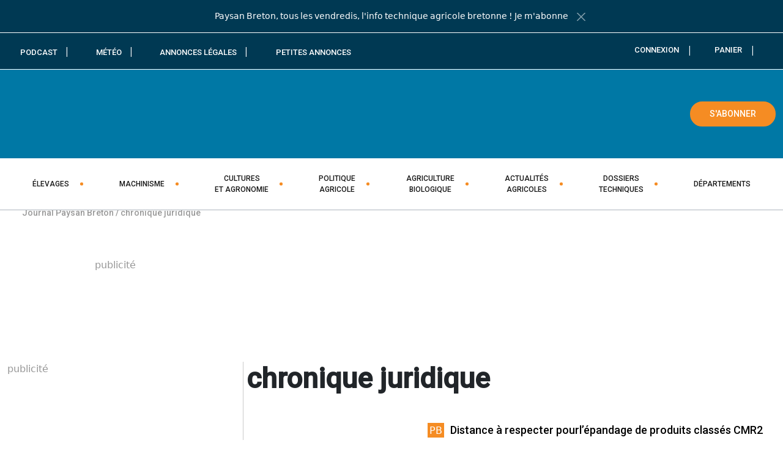

--- FILE ---
content_type: text/javascript; charset=utf-8
request_url: https://www.paysan-breton.fr/wp-content/themes/paysan-breton-v2/dist/js/scripts.min.js?ver=1768718642
body_size: 39780
content:
/*!
  * Understrap v1.2.0 (https://understrap.com)
  * Copyright 2013-2025 The Understrap Authors (https://github.com/understrap/understrap/graphs/contributors)
  * Licensed under GPL-3.0 (undefined)
  */
!function(e){"function"==typeof define&&define.amd?define(e):e()}((function(){"use strict";var e="top",t="bottom",i="right",n="left",s="auto",o=[e,t,i,n],r="start",a="end",l="clippingParents",c="viewport",d="popper",u="reference",h=o.reduce((function(e,t){return e.concat([t+"-"+r,t+"-"+a])}),[]),f=[].concat(o,[s]).reduce((function(e,t){return e.concat([t,t+"-"+r,t+"-"+a])}),[]),p="beforeRead",m="read",g="afterRead",v="beforeMain",b="main",y="afterMain",_="beforeWrite",w="write",E="afterWrite",x=[p,m,g,v,b,y,_,w,E];function k(e){return e?(e.nodeName||"").toLowerCase():null}function A(e){if(null==e)return window;if("[object Window]"!==e.toString()){var t=e.ownerDocument;return t&&t.defaultView||window}return e}function C(e){return e instanceof A(e).Element||e instanceof Element}function O(e){return e instanceof A(e).HTMLElement||e instanceof HTMLElement}function T(e){return"undefined"!=typeof ShadowRoot&&(e instanceof A(e).ShadowRoot||e instanceof ShadowRoot)}var S={name:"applyStyles",enabled:!0,phase:"write",fn:function(e){var t=e.state;Object.keys(t.elements).forEach((function(e){var i=t.styles[e]||{},n=t.attributes[e]||{},s=t.elements[e];O(s)&&k(s)&&(Object.assign(s.style,i),Object.keys(n).forEach((function(e){var t=n[e];!1===t?s.removeAttribute(e):s.setAttribute(e,!0===t?"":t)})))}))},effect:function(e){var t=e.state,i={popper:{position:t.options.strategy,left:"0",top:"0",margin:"0"},arrow:{position:"absolute"},reference:{}};return Object.assign(t.elements.popper.style,i.popper),t.styles=i,t.elements.arrow&&Object.assign(t.elements.arrow.style,i.arrow),function(){Object.keys(t.elements).forEach((function(e){var n=t.elements[e],s=t.attributes[e]||{},o=Object.keys(t.styles.hasOwnProperty(e)?t.styles[e]:i[e]).reduce((function(e,t){return e[t]="",e}),{});O(n)&&k(n)&&(Object.assign(n.style,o),Object.keys(s).forEach((function(e){n.removeAttribute(e)})))}))}},requires:["computeStyles"]};function j(e){return e.split("-")[0]}var L=Math.max,M=Math.min,N=Math.round;function D(){var e=navigator.userAgentData;return null!=e&&e.brands&&Array.isArray(e.brands)?e.brands.map((function(e){return e.brand+"/"+e.version})).join(" "):navigator.userAgent}function I(){return!/^((?!chrome|android).)*safari/i.test(D())}function P(e,t,i){void 0===t&&(t=!1),void 0===i&&(i=!1);var n=e.getBoundingClientRect(),s=1,o=1;t&&O(e)&&(s=e.offsetWidth>0&&N(n.width)/e.offsetWidth||1,o=e.offsetHeight>0&&N(n.height)/e.offsetHeight||1);var r=(C(e)?A(e):window).visualViewport,a=!I()&&i,l=(n.left+(a&&r?r.offsetLeft:0))/s,c=(n.top+(a&&r?r.offsetTop:0))/o,d=n.width/s,u=n.height/o;return{width:d,height:u,top:c,right:l+d,bottom:c+u,left:l,x:l,y:c}}function W(e){var t=P(e),i=e.offsetWidth,n=e.offsetHeight;return Math.abs(t.width-i)<=1&&(i=t.width),Math.abs(t.height-n)<=1&&(n=t.height),{x:e.offsetLeft,y:e.offsetTop,width:i,height:n}}function Q(e,t){var i=t.getRootNode&&t.getRootNode();if(e.contains(t))return!0;if(i&&T(i)){var n=t;do{if(n&&e.isSameNode(n))return!0;n=n.parentNode||n.host}while(n)}return!1}function z(e){return A(e).getComputedStyle(e)}function V(e){return["table","td","th"].indexOf(k(e))>=0}function R(e){return((C(e)?e.ownerDocument:e.document)||window.document).documentElement}function F(e){return"html"===k(e)?e:e.assignedSlot||e.parentNode||(T(e)?e.host:null)||R(e)}function H(e){return O(e)&&"fixed"!==z(e).position?e.offsetParent:null}function q(e){for(var t=A(e),i=H(e);i&&V(i)&&"static"===z(i).position;)i=H(i);return i&&("html"===k(i)||"body"===k(i)&&"static"===z(i).position)?t:i||function(e){var t=/firefox/i.test(D());if(/Trident/i.test(D())&&O(e)&&"fixed"===z(e).position)return null;var i=F(e);for(T(i)&&(i=i.host);O(i)&&["html","body"].indexOf(k(i))<0;){var n=z(i);if("none"!==n.transform||"none"!==n.perspective||"paint"===n.contain||-1!==["transform","perspective"].indexOf(n.willChange)||t&&"filter"===n.willChange||t&&n.filter&&"none"!==n.filter)return i;i=i.parentNode}return null}(e)||t}function B(e){return["top","bottom"].indexOf(e)>=0?"x":"y"}function Y(e,t,i){return L(e,M(t,i))}function X(e){return Object.assign({},{top:0,right:0,bottom:0,left:0},e)}function U(e,t){return t.reduce((function(t,i){return t[i]=e,t}),{})}var K={name:"arrow",enabled:!0,phase:"main",fn:function(s){var r,a=s.state,l=s.name,c=s.options,d=a.elements.arrow,u=a.modifiersData.popperOffsets,h=j(a.placement),f=B(h),p=[n,i].indexOf(h)>=0?"height":"width";if(d&&u){var m=function(e,t){return X("number"!=typeof(e="function"==typeof e?e(Object.assign({},t.rects,{placement:t.placement})):e)?e:U(e,o))}(c.padding,a),g=W(d),v="y"===f?e:n,b="y"===f?t:i,y=a.rects.reference[p]+a.rects.reference[f]-u[f]-a.rects.popper[p],_=u[f]-a.rects.reference[f],w=q(d),E=w?"y"===f?w.clientHeight||0:w.clientWidth||0:0,x=y/2-_/2,k=m[v],A=E-g[p]-m[b],C=E/2-g[p]/2+x,O=Y(k,C,A),T=f;a.modifiersData[l]=((r={})[T]=O,r.centerOffset=O-C,r)}},effect:function(e){var t=e.state,i=e.options.element,n=void 0===i?"[data-popper-arrow]":i;null!=n&&("string"!=typeof n||(n=t.elements.popper.querySelector(n)))&&Q(t.elements.popper,n)&&(t.elements.arrow=n)},requires:["popperOffsets"],requiresIfExists:["preventOverflow"]};function J(e){return e.split("-")[1]}var G={top:"auto",right:"auto",bottom:"auto",left:"auto"};function Z(s){var o,r=s.popper,l=s.popperRect,c=s.placement,d=s.variation,u=s.offsets,h=s.position,f=s.gpuAcceleration,p=s.adaptive,m=s.roundOffsets,g=s.isFixed,v=u.x,b=void 0===v?0:v,y=u.y,_=void 0===y?0:y,w="function"==typeof m?m({x:b,y:_}):{x:b,y:_};b=w.x,_=w.y;var E=u.hasOwnProperty("x"),x=u.hasOwnProperty("y"),k=n,C=e,O=window;if(p){var T=q(r),S="clientHeight",j="clientWidth";if(T===A(r)&&"static"!==z(T=R(r)).position&&"absolute"===h&&(S="scrollHeight",j="scrollWidth"),c===e||(c===n||c===i)&&d===a)C=t,_-=(g&&T===O&&O.visualViewport?O.visualViewport.height:T[S])-l.height,_*=f?1:-1;if(c===n||(c===e||c===t)&&d===a)k=i,b-=(g&&T===O&&O.visualViewport?O.visualViewport.width:T[j])-l.width,b*=f?1:-1}var L,M=Object.assign({position:h},p&&G),D=!0===m?function(e,t){var i=e.x,n=e.y,s=t.devicePixelRatio||1;return{x:N(i*s)/s||0,y:N(n*s)/s||0}}({x:b,y:_},A(r)):{x:b,y:_};return b=D.x,_=D.y,f?Object.assign({},M,((L={})[C]=x?"0":"",L[k]=E?"0":"",L.transform=(O.devicePixelRatio||1)<=1?"translate("+b+"px, "+_+"px)":"translate3d("+b+"px, "+_+"px, 0)",L)):Object.assign({},M,((o={})[C]=x?_+"px":"",o[k]=E?b+"px":"",o.transform="",o))}var ee={name:"computeStyles",enabled:!0,phase:"beforeWrite",fn:function(e){var t=e.state,i=e.options,n=i.gpuAcceleration,s=void 0===n||n,o=i.adaptive,r=void 0===o||o,a=i.roundOffsets,l=void 0===a||a,c={placement:j(t.placement),variation:J(t.placement),popper:t.elements.popper,popperRect:t.rects.popper,gpuAcceleration:s,isFixed:"fixed"===t.options.strategy};null!=t.modifiersData.popperOffsets&&(t.styles.popper=Object.assign({},t.styles.popper,Z(Object.assign({},c,{offsets:t.modifiersData.popperOffsets,position:t.options.strategy,adaptive:r,roundOffsets:l})))),null!=t.modifiersData.arrow&&(t.styles.arrow=Object.assign({},t.styles.arrow,Z(Object.assign({},c,{offsets:t.modifiersData.arrow,position:"absolute",adaptive:!1,roundOffsets:l})))),t.attributes.popper=Object.assign({},t.attributes.popper,{"data-popper-placement":t.placement})},data:{}},te={passive:!0};var ie={name:"eventListeners",enabled:!0,phase:"write",fn:function(){},effect:function(e){var t=e.state,i=e.instance,n=e.options,s=n.scroll,o=void 0===s||s,r=n.resize,a=void 0===r||r,l=A(t.elements.popper),c=[].concat(t.scrollParents.reference,t.scrollParents.popper);return o&&c.forEach((function(e){e.addEventListener("scroll",i.update,te)})),a&&l.addEventListener("resize",i.update,te),function(){o&&c.forEach((function(e){e.removeEventListener("scroll",i.update,te)})),a&&l.removeEventListener("resize",i.update,te)}},data:{}},ne={left:"right",right:"left",bottom:"top",top:"bottom"};function se(e){return e.replace(/left|right|bottom|top/g,(function(e){return ne[e]}))}var oe={start:"end",end:"start"};function re(e){return e.replace(/start|end/g,(function(e){return oe[e]}))}function ae(e){var t=A(e);return{scrollLeft:t.pageXOffset,scrollTop:t.pageYOffset}}function le(e){return P(R(e)).left+ae(e).scrollLeft}function ce(e){var t=z(e),i=t.overflow,n=t.overflowX,s=t.overflowY;return/auto|scroll|overlay|hidden/.test(i+s+n)}function de(e){return["html","body","#document"].indexOf(k(e))>=0?e.ownerDocument.body:O(e)&&ce(e)?e:de(F(e))}function ue(e,t){var i;void 0===t&&(t=[]);var n=de(e),s=n===(null==(i=e.ownerDocument)?void 0:i.body),o=A(n),r=s?[o].concat(o.visualViewport||[],ce(n)?n:[]):n,a=t.concat(r);return s?a:a.concat(ue(F(r)))}function he(e){return Object.assign({},e,{left:e.x,top:e.y,right:e.x+e.width,bottom:e.y+e.height})}function fe(e,t,i){return t===c?he(function(e,t){var i=A(e),n=R(e),s=i.visualViewport,o=n.clientWidth,r=n.clientHeight,a=0,l=0;if(s){o=s.width,r=s.height;var c=I();(c||!c&&"fixed"===t)&&(a=s.offsetLeft,l=s.offsetTop)}return{width:o,height:r,x:a+le(e),y:l}}(e,i)):C(t)?function(e,t){var i=P(e,!1,"fixed"===t);return i.top=i.top+e.clientTop,i.left=i.left+e.clientLeft,i.bottom=i.top+e.clientHeight,i.right=i.left+e.clientWidth,i.width=e.clientWidth,i.height=e.clientHeight,i.x=i.left,i.y=i.top,i}(t,i):he(function(e){var t,i=R(e),n=ae(e),s=null==(t=e.ownerDocument)?void 0:t.body,o=L(i.scrollWidth,i.clientWidth,s?s.scrollWidth:0,s?s.clientWidth:0),r=L(i.scrollHeight,i.clientHeight,s?s.scrollHeight:0,s?s.clientHeight:0),a=-n.scrollLeft+le(e),l=-n.scrollTop;return"rtl"===z(s||i).direction&&(a+=L(i.clientWidth,s?s.clientWidth:0)-o),{width:o,height:r,x:a,y:l}}(R(e)))}function pe(e,t,i,n){var s="clippingParents"===t?function(e){var t=ue(F(e)),i=["absolute","fixed"].indexOf(z(e).position)>=0&&O(e)?q(e):e;return C(i)?t.filter((function(e){return C(e)&&Q(e,i)&&"body"!==k(e)})):[]}(e):[].concat(t),o=[].concat(s,[i]),r=o[0],a=o.reduce((function(t,i){var s=fe(e,i,n);return t.top=L(s.top,t.top),t.right=M(s.right,t.right),t.bottom=M(s.bottom,t.bottom),t.left=L(s.left,t.left),t}),fe(e,r,n));return a.width=a.right-a.left,a.height=a.bottom-a.top,a.x=a.left,a.y=a.top,a}function me(s){var o,l=s.reference,c=s.element,d=s.placement,u=d?j(d):null,h=d?J(d):null,f=l.x+l.width/2-c.width/2,p=l.y+l.height/2-c.height/2;switch(u){case e:o={x:f,y:l.y-c.height};break;case t:o={x:f,y:l.y+l.height};break;case i:o={x:l.x+l.width,y:p};break;case n:o={x:l.x-c.width,y:p};break;default:o={x:l.x,y:l.y}}var m=u?B(u):null;if(null!=m){var g="y"===m?"height":"width";switch(h){case r:o[m]=o[m]-(l[g]/2-c[g]/2);break;case a:o[m]=o[m]+(l[g]/2-c[g]/2)}}return o}function ge(n,s){void 0===s&&(s={});var r=s,a=r.placement,h=void 0===a?n.placement:a,f=r.strategy,p=void 0===f?n.strategy:f,m=r.boundary,g=void 0===m?l:m,v=r.rootBoundary,b=void 0===v?c:v,y=r.elementContext,_=void 0===y?d:y,w=r.altBoundary,E=void 0!==w&&w,x=r.padding,k=void 0===x?0:x,A=X("number"!=typeof k?k:U(k,o)),O=_===d?u:d,T=n.rects.popper,S=n.elements[E?O:_],j=pe(C(S)?S:S.contextElement||R(n.elements.popper),g,b,p),L=P(n.elements.reference),M=me({reference:L,element:T,strategy:"absolute",placement:h}),N=he(Object.assign({},T,M)),D=_===d?N:L,I={top:j.top-D.top+A.top,bottom:D.bottom-j.bottom+A.bottom,left:j.left-D.left+A.left,right:D.right-j.right+A.right},W=n.modifiersData.offset;if(_===d&&W){var Q=W[h];Object.keys(I).forEach((function(n){var s=[i,t].indexOf(n)>=0?1:-1,o=[e,t].indexOf(n)>=0?"y":"x";I[n]+=Q[o]*s}))}return I}function ve(e,t){void 0===t&&(t={});var i=t,n=i.placement,s=i.boundary,r=i.rootBoundary,a=i.padding,l=i.flipVariations,c=i.allowedAutoPlacements,d=void 0===c?f:c,u=J(n),p=u?l?h:h.filter((function(e){return J(e)===u})):o,m=p.filter((function(e){return d.indexOf(e)>=0}));0===m.length&&(m=p);var g=m.reduce((function(t,i){return t[i]=ge(e,{placement:i,boundary:s,rootBoundary:r,padding:a})[j(i)],t}),{});return Object.keys(g).sort((function(e,t){return g[e]-g[t]}))}var be={name:"flip",enabled:!0,phase:"main",fn:function(o){var a=o.state,l=o.options,c=o.name;if(!a.modifiersData[c]._skip){for(var d=l.mainAxis,u=void 0===d||d,h=l.altAxis,f=void 0===h||h,p=l.fallbackPlacements,m=l.padding,g=l.boundary,v=l.rootBoundary,b=l.altBoundary,y=l.flipVariations,_=void 0===y||y,w=l.allowedAutoPlacements,E=a.options.placement,x=j(E),k=p||(x===E||!_?[se(E)]:function(e){if(j(e)===s)return[];var t=se(e);return[re(e),t,re(t)]}(E)),A=[E].concat(k).reduce((function(e,t){return e.concat(j(t)===s?ve(a,{placement:t,boundary:g,rootBoundary:v,padding:m,flipVariations:_,allowedAutoPlacements:w}):t)}),[]),C=a.rects.reference,O=a.rects.popper,T=new Map,S=!0,L=A[0],M=0;M<A.length;M++){var N=A[M],D=j(N),I=J(N)===r,P=[e,t].indexOf(D)>=0,W=P?"width":"height",Q=ge(a,{placement:N,boundary:g,rootBoundary:v,altBoundary:b,padding:m}),$=P?I?i:n:I?t:e;C[W]>O[W]&&($=se($));var z=se($),V=[];if(u&&V.push(Q[D]<=0),f&&V.push(Q[$]<=0,Q[z]<=0),V.every((function(e){return e}))){L=N,S=!1;break}T.set(N,V)}if(S)for(var R=function(e){var t=A.find((function(t){var i=T.get(t);if(i)return i.slice(0,e).every((function(e){return e}))}));if(t)return L=t,"break"},F=_?3:1;F>0;F--){if("break"===R(F))break}a.placement!==L&&(a.modifiersData[c]._skip=!0,a.placement=L,a.reset=!0)}},requiresIfExists:["offset"],data:{_skip:!1}};function ye(e,t,i){return void 0===i&&(i={x:0,y:0}),{top:e.top-t.height-i.y,right:e.right-t.width+i.x,bottom:e.bottom-t.height+i.y,left:e.left-t.width-i.x}}function _e(s){return[e,i,t,n].some((function(e){return s[e]>=0}))}var we={name:"hide",enabled:!0,phase:"main",requiresIfExists:["preventOverflow"],fn:function(e){var t=e.state,i=e.name,n=t.rects.reference,s=t.rects.popper,o=t.modifiersData.preventOverflow,r=ge(t,{elementContext:"reference"}),a=ge(t,{altBoundary:!0}),l=ye(r,n),c=ye(a,s,o),d=_e(l),u=_e(c);t.modifiersData[i]={referenceClippingOffsets:l,popperEscapeOffsets:c,isReferenceHidden:d,hasPopperEscaped:u},t.attributes.popper=Object.assign({},t.attributes.popper,{"data-popper-reference-hidden":d,"data-popper-escaped":u})}};var Ee={name:"offset",enabled:!0,phase:"main",requires:["popperOffsets"],fn:function(t){var s=t.state,o=t.options,r=t.name,a=o.offset,l=void 0===a?[0,0]:a,c=f.reduce((function(t,o){return t[o]=function(t,s,o){var r=j(t),a=[n,e].indexOf(r)>=0?-1:1,l="function"==typeof o?o(Object.assign({},s,{placement:t})):o,c=l[0],d=l[1];return c=c||0,d=(d||0)*a,[n,i].indexOf(r)>=0?{x:d,y:c}:{x:c,y:d}}(o,s.rects,l),t}),{}),d=c[s.placement],u=d.x,h=d.y;null!=s.modifiersData.popperOffsets&&(s.modifiersData.popperOffsets.x+=u,s.modifiersData.popperOffsets.y+=h),s.modifiersData[r]=c}};var xe={name:"popperOffsets",enabled:!0,phase:"read",fn:function(e){var t=e.state,i=e.name;t.modifiersData[i]=me({reference:t.rects.reference,element:t.rects.popper,strategy:"absolute",placement:t.placement})},data:{}};var ke={name:"preventOverflow",enabled:!0,phase:"main",fn:function(s){var o=s.state,a=s.options,l=s.name,c=a.mainAxis,d=void 0===c||c,u=a.altAxis,h=void 0!==u&&u,f=a.boundary,p=a.rootBoundary,m=a.altBoundary,g=a.padding,v=a.tether,b=void 0===v||v,y=a.tetherOffset,_=void 0===y?0:y,w=ge(o,{boundary:f,rootBoundary:p,padding:g,altBoundary:m}),E=j(o.placement),x=J(o.placement),k=!x,A=B(E),C="x"===A?"y":"x",O=o.modifiersData.popperOffsets,T=o.rects.reference,S=o.rects.popper,N="function"==typeof _?_(Object.assign({},o.rects,{placement:o.placement})):_,D="number"==typeof N?{mainAxis:N,altAxis:N}:Object.assign({mainAxis:0,altAxis:0},N),I=o.modifiersData.offset?o.modifiersData.offset[o.placement]:null,P={x:0,y:0};if(O){if(d){var Q,$="y"===A?e:n,z="y"===A?t:i,V="y"===A?"height":"width",R=O[A],F=R+w[$],H=R-w[z],X=b?-S[V]/2:0,U=x===r?T[V]:S[V],K=x===r?-S[V]:-T[V],G=o.elements.arrow,Z=b&&G?W(G):{width:0,height:0},ee=o.modifiersData["arrow#persistent"]?o.modifiersData["arrow#persistent"].padding:{top:0,right:0,bottom:0,left:0},te=ee[$],ie=ee[z],ne=Y(0,T[V],Z[V]),se=k?T[V]/2-X-ne-te-D.mainAxis:U-ne-te-D.mainAxis,oe=k?-T[V]/2+X+ne+ie+D.mainAxis:K+ne+ie+D.mainAxis,re=o.elements.arrow&&q(o.elements.arrow),ae=re?"y"===A?re.clientTop||0:re.clientLeft||0:0,le=null!=(Q=null==I?void 0:I[A])?Q:0,ce=R+oe-le,de=Y(b?M(F,R+se-le-ae):F,R,b?L(H,ce):H);O[A]=de,P[A]=de-R}if(h){var ue,he="x"===A?e:n,fe="x"===A?t:i,pe=O[C],me="y"===C?"height":"width",ve=pe+w[he],be=pe-w[fe],ye=-1!==[e,n].indexOf(E),_e=null!=(ue=null==I?void 0:I[C])?ue:0,we=ye?ve:pe-T[me]-S[me]-_e+D.altAxis,Ee=ye?pe+T[me]+S[me]-_e-D.altAxis:be,xe=b&&ye?function(e,t,i){var n=Y(e,t,i);return n>i?i:n}(we,pe,Ee):Y(b?we:ve,pe,b?Ee:be);O[C]=xe,P[C]=xe-pe}o.modifiersData[l]=P}},requiresIfExists:["offset"]};function Ae(e,t,i){void 0===i&&(i=!1);var n,s,o=O(t),r=O(t)&&function(e){var t=e.getBoundingClientRect(),i=N(t.width)/e.offsetWidth||1,n=N(t.height)/e.offsetHeight||1;return 1!==i||1!==n}(t),a=R(t),l=P(e,r,i),c={scrollLeft:0,scrollTop:0},d={x:0,y:0};return(o||!o&&!i)&&(("body"!==k(t)||ce(a))&&(c=(n=t)!==A(n)&&O(n)?{scrollLeft:(s=n).scrollLeft,scrollTop:s.scrollTop}:ae(n)),O(t)?((d=P(t,!0)).x+=t.clientLeft,d.y+=t.clientTop):a&&(d.x=le(a))),{x:l.left+c.scrollLeft-d.x,y:l.top+c.scrollTop-d.y,width:l.width,height:l.height}}function Ce(e){var t=new Map,i=new Set,n=[];function s(e){i.add(e.name),[].concat(e.requires||[],e.requiresIfExists||[]).forEach((function(e){if(!i.has(e)){var n=t.get(e);n&&s(n)}})),n.push(e)}return e.forEach((function(e){t.set(e.name,e)})),e.forEach((function(e){i.has(e.name)||s(e)})),n}var Oe={placement:"bottom",modifiers:[],strategy:"absolute"};function Te(){for(var e=arguments.length,t=new Array(e),i=0;i<e;i++)t[i]=arguments[i];return!t.some((function(e){return!(e&&"function"==typeof e.getBoundingClientRect)}))}function Se(e){void 0===e&&(e={});var t=e,i=t.defaultModifiers,n=void 0===i?[]:i,s=t.defaultOptions,o=void 0===s?Oe:s;return function(e,t,i){void 0===i&&(i=o);var s,r,a={placement:"bottom",orderedModifiers:[],options:Object.assign({},Oe,o),modifiersData:{},elements:{reference:e,popper:t},attributes:{},styles:{}},l=[],c=!1,d={state:a,setOptions:function(i){var s="function"==typeof i?i(a.options):i;u(),a.options=Object.assign({},o,a.options,s),a.scrollParents={reference:C(e)?ue(e):e.contextElement?ue(e.contextElement):[],popper:ue(t)};var r,c,h=function(e){var t=Ce(e);return x.reduce((function(e,i){return e.concat(t.filter((function(e){return e.phase===i})))}),[])}((r=[].concat(n,a.options.modifiers),c=r.reduce((function(e,t){var i=e[t.name];return e[t.name]=i?Object.assign({},i,t,{options:Object.assign({},i.options,t.options),data:Object.assign({},i.data,t.data)}):t,e}),{}),Object.keys(c).map((function(e){return c[e]}))));return a.orderedModifiers=h.filter((function(e){return e.enabled})),a.orderedModifiers.forEach((function(e){var t=e.name,i=e.options,n=void 0===i?{}:i,s=e.effect;if("function"==typeof s){var o=s({state:a,name:t,instance:d,options:n}),r=function(){};l.push(o||r)}})),d.update()},forceUpdate:function(){if(!c){var e=a.elements,t=e.reference,i=e.popper;if(Te(t,i)){a.rects={reference:Ae(t,q(i),"fixed"===a.options.strategy),popper:W(i)},a.reset=!1,a.placement=a.options.placement,a.orderedModifiers.forEach((function(e){return a.modifiersData[e.name]=Object.assign({},e.data)}));for(var n=0;n<a.orderedModifiers.length;n++)if(!0!==a.reset){var s=a.orderedModifiers[n],o=s.fn,r=s.options,l=void 0===r?{}:r,u=s.name;"function"==typeof o&&(a=o({state:a,options:l,name:u,instance:d})||a)}else a.reset=!1,n=-1}}},update:(s=function(){return new Promise((function(e){d.forceUpdate(),e(a)}))},function(){return r||(r=new Promise((function(e){Promise.resolve().then((function(){r=void 0,e(s())}))}))),r}),destroy:function(){u(),c=!0}};if(!Te(e,t))return d;function u(){l.forEach((function(e){return e()})),l=[]}return d.setOptions(i).then((function(e){!c&&i.onFirstUpdate&&i.onFirstUpdate(e)})),d}}var je=Se(),Le=Se({defaultModifiers:[ie,xe,ee,S]}),Me=Se({defaultModifiers:[ie,xe,ee,S,Ee,be,ke,K,we]}),Ne=Object.freeze({__proto__:null,afterMain:y,afterRead:g,afterWrite:E,applyStyles:S,arrow:K,auto:s,basePlacements:o,beforeMain:v,beforeRead:p,beforeWrite:_,bottom:t,clippingParents:l,computeStyles:ee,createPopper:Me,createPopperBase:je,createPopperLite:Le,detectOverflow:ge,end:a,eventListeners:ie,flip:be,hide:we,left:n,main:b,modifierPhases:x,offset:Ee,placements:f,popper:d,popperGenerator:Se,popperOffsets:xe,preventOverflow:ke,read:m,reference:u,right:i,start:r,top:e,variationPlacements:h,viewport:c,write:w});
/*!
    * Bootstrap v5.3.3 (https://getbootstrap.com/)
    * Copyright 2011-2024 The Bootstrap Authors (https://github.com/twbs/bootstrap/graphs/contributors)
    * Licensed under MIT (https://github.com/twbs/bootstrap/blob/main/LICENSE)
    */
const De=new Map,Ie={set(e,t,i){De.has(e)||De.set(e,new Map);const n=De.get(e);(n.has(t)||0===n.size)&&n.set(t,i)},get:(e,t)=>De.has(e)&&De.get(e).get(t)||null,remove(e,t){if(!De.has(e))return;const i=De.get(e);i.delete(t),0===i.size&&De.delete(e)}},Pe="transitionend",We=e=>(e&&window.CSS&&window.CSS.escape&&(e=e.replace(/#([^\s"#']+)/g,((e,t)=>`#${CSS.escape(t)}`))),e),Qe=e=>{e.dispatchEvent(new Event(Pe))},$e=e=>!(!e||"object"!=typeof e)&&(void 0!==e.jquery&&(e=e[0]),void 0!==e.nodeType),ze=e=>$e(e)?e.jquery?e[0]:e:"string"==typeof e&&e.length>0?document.querySelector(We(e)):null,Ve=e=>{if(!$e(e)||0===e.getClientRects().length)return!1;const t="visible"===getComputedStyle(e).getPropertyValue("visibility"),i=e.closest("details:not([open])");if(!i)return t;if(i!==e){const t=e.closest("summary");if(t&&t.parentNode!==i)return!1;if(null===t)return!1}return t},Re=e=>!e||e.nodeType!==Node.ELEMENT_NODE||(!!e.classList.contains("disabled")||(void 0!==e.disabled?e.disabled:e.hasAttribute("disabled")&&"false"!==e.getAttribute("disabled"))),Fe=e=>{if(!document.documentElement.attachShadow)return null;if("function"==typeof e.getRootNode){const t=e.getRootNode();return t instanceof ShadowRoot?t:null}return e instanceof ShadowRoot?e:e.parentNode?Fe(e.parentNode):null},He=()=>{},qe=e=>{e.offsetHeight},Be=()=>window.jQuery&&!document.body.hasAttribute("data-bs-no-jquery")?window.jQuery:null,Ye=[],Xe=()=>"rtl"===document.documentElement.dir,Ue=e=>{var t;t=()=>{const t=Be();if(t){const i=e.NAME,n=t.fn[i];t.fn[i]=e.jQueryInterface,t.fn[i].Constructor=e,t.fn[i].noConflict=()=>(t.fn[i]=n,e.jQueryInterface)}},"loading"===document.readyState?(Ye.length||document.addEventListener("DOMContentLoaded",(()=>{for(const e of Ye)e()})),Ye.push(t)):t()},Ke=(e,t=[],i=e)=>"function"==typeof e?e(...t):i,Je=(e,t,i=!0)=>{if(!i)return void Ke(e);const n=(e=>{if(!e)return 0;let{transitionDuration:t,transitionDelay:i}=window.getComputedStyle(e);const n=Number.parseFloat(t),s=Number.parseFloat(i);return n||s?(t=t.split(",")[0],i=i.split(",")[0],1e3*(Number.parseFloat(t)+Number.parseFloat(i))):0})(t)+5;let s=!1;const o=({target:i})=>{i===t&&(s=!0,t.removeEventListener(Pe,o),Ke(e))};t.addEventListener(Pe,o),setTimeout((()=>{s||Qe(t)}),n)},Ge=(e,t,i,n)=>{const s=e.length;let o=e.indexOf(t);return-1===o?!i&&n?e[s-1]:e[0]:(o+=i?1:-1,n&&(o=(o+s)%s),e[Math.max(0,Math.min(o,s-1))])},Ze=/[^.]*(?=\..*)\.|.*/,et=/\..*/,tt=/::\d+$/,it={};let nt=1;const st={mouseenter:"mouseover",mouseleave:"mouseout"},ot=new Set(["click","dblclick","mouseup","mousedown","contextmenu","mousewheel","DOMMouseScroll","mouseover","mouseout","mousemove","selectstart","selectend","keydown","keypress","keyup","orientationchange","touchstart","touchmove","touchend","touchcancel","pointerdown","pointermove","pointerup","pointerleave","pointercancel","gesturestart","gesturechange","gestureend","focus","blur","change","reset","select","submit","focusin","focusout","load","unload","beforeunload","resize","move","DOMContentLoaded","readystatechange","error","abort","scroll"]);function rt(e,t){return t&&`${t}::${nt++}`||e.uidEvent||nt++}function at(e){const t=rt(e);return e.uidEvent=t,it[t]=it[t]||{},it[t]}function lt(e,t,i=null){return Object.values(e).find((e=>e.callable===t&&e.delegationSelector===i))}function ct(e,t,i){const n="string"==typeof t,s=n?i:t||i;let o=ft(e);return ot.has(o)||(o=e),[n,s,o]}function dt(e,t,i,n,s){if("string"!=typeof t||!e)return;let[o,r,a]=ct(t,i,n);if(t in st){const e=e=>function(t){if(!t.relatedTarget||t.relatedTarget!==t.delegateTarget&&!t.delegateTarget.contains(t.relatedTarget))return e.call(this,t)};r=e(r)}const l=at(e),c=l[a]||(l[a]={}),d=lt(c,r,o?i:null);if(d)return void(d.oneOff=d.oneOff&&s);const u=rt(r,t.replace(Ze,"")),h=o?function(e,t,i){return function n(s){const o=e.querySelectorAll(t);for(let{target:r}=s;r&&r!==this;r=r.parentNode)for(const a of o)if(a===r)return mt(s,{delegateTarget:r}),n.oneOff&&pt.off(e,s.type,t,i),i.apply(r,[s])}}(e,i,r):function(e,t){return function i(n){return mt(n,{delegateTarget:e}),i.oneOff&&pt.off(e,n.type,t),t.apply(e,[n])}}(e,r);h.delegationSelector=o?i:null,h.callable=r,h.oneOff=s,h.uidEvent=u,c[u]=h,e.addEventListener(a,h,o)}function ut(e,t,i,n,s){const o=lt(t[i],n,s);o&&(e.removeEventListener(i,o,Boolean(s)),delete t[i][o.uidEvent])}function ht(e,t,i,n){const s=t[i]||{};for(const[o,r]of Object.entries(s))o.includes(n)&&ut(e,t,i,r.callable,r.delegationSelector)}function ft(e){return e=e.replace(et,""),st[e]||e}const pt={on(e,t,i,n){dt(e,t,i,n,!1)},one(e,t,i,n){dt(e,t,i,n,!0)},off(e,t,i,n){if("string"!=typeof t||!e)return;const[s,o,r]=ct(t,i,n),a=r!==t,l=at(e),c=l[r]||{},d=t.startsWith(".");if(void 0===o){if(d)for(const i of Object.keys(l))ht(e,l,i,t.slice(1));for(const[i,n]of Object.entries(c)){const s=i.replace(tt,"");a&&!t.includes(s)||ut(e,l,r,n.callable,n.delegationSelector)}}else{if(!Object.keys(c).length)return;ut(e,l,r,o,s?i:null)}},trigger(e,t,i){if("string"!=typeof t||!e)return null;const n=Be();let s=null,o=!0,r=!0,a=!1;t!==ft(t)&&n&&(s=n.Event(t,i),n(e).trigger(s),o=!s.isPropagationStopped(),r=!s.isImmediatePropagationStopped(),a=s.isDefaultPrevented());const l=mt(new Event(t,{bubbles:o,cancelable:!0}),i);return a&&l.preventDefault(),r&&e.dispatchEvent(l),l.defaultPrevented&&s&&s.preventDefault(),l}};function mt(e,t={}){for(const[i,n]of Object.entries(t))try{e[i]=n}catch(t){Object.defineProperty(e,i,{configurable:!0,get:()=>n})}return e}function gt(e){if("true"===e)return!0;if("false"===e)return!1;if(e===Number(e).toString())return Number(e);if(""===e||"null"===e)return null;if("string"!=typeof e)return e;try{return JSON.parse(decodeURIComponent(e))}catch(t){return e}}function vt(e){return e.replace(/[A-Z]/g,(e=>`-${e.toLowerCase()}`))}const bt={setDataAttribute(e,t,i){e.setAttribute(`data-bs-${vt(t)}`,i)},removeDataAttribute(e,t){e.removeAttribute(`data-bs-${vt(t)}`)},getDataAttributes(e){if(!e)return{};const t={},i=Object.keys(e.dataset).filter((e=>e.startsWith("bs")&&!e.startsWith("bsConfig")));for(const n of i){let i=n.replace(/^bs/,"");i=i.charAt(0).toLowerCase()+i.slice(1,i.length),t[i]=gt(e.dataset[n])}return t},getDataAttribute:(e,t)=>gt(e.getAttribute(`data-bs-${vt(t)}`))};class yt{static get Default(){return{}}static get DefaultType(){return{}}static get NAME(){throw new Error('You have to implement the static method "NAME", for each component!')}_getConfig(e){return e=this._mergeConfigObj(e),e=this._configAfterMerge(e),this._typeCheckConfig(e),e}_configAfterMerge(e){return e}_mergeConfigObj(e,t){const i=$e(t)?bt.getDataAttribute(t,"config"):{};return{...this.constructor.Default,..."object"==typeof i?i:{},...$e(t)?bt.getDataAttributes(t):{},..."object"==typeof e?e:{}}}_typeCheckConfig(e,t=this.constructor.DefaultType){for(const[n,s]of Object.entries(t)){const t=e[n],o=$e(t)?"element":null==(i=t)?`${i}`:Object.prototype.toString.call(i).match(/\s([a-z]+)/i)[1].toLowerCase();if(!new RegExp(s).test(o))throw new TypeError(`${this.constructor.NAME.toUpperCase()}: Option "${n}" provided type "${o}" but expected type "${s}".`)}var i}}class _t extends yt{constructor(e,t){super(),(e=ze(e))&&(this._element=e,this._config=this._getConfig(t),Ie.set(this._element,this.constructor.DATA_KEY,this))}dispose(){Ie.remove(this._element,this.constructor.DATA_KEY),pt.off(this._element,this.constructor.EVENT_KEY);for(const e of Object.getOwnPropertyNames(this))this[e]=null}_queueCallback(e,t,i=!0){Je(e,t,i)}_getConfig(e){return e=this._mergeConfigObj(e,this._element),e=this._configAfterMerge(e),this._typeCheckConfig(e),e}static getInstance(e){return Ie.get(ze(e),this.DATA_KEY)}static getOrCreateInstance(e,t={}){return this.getInstance(e)||new this(e,"object"==typeof t?t:null)}static get VERSION(){return"5.3.3"}static get DATA_KEY(){return`bs.${this.NAME}`}static get EVENT_KEY(){return`.${this.DATA_KEY}`}static eventName(e){return`${e}${this.EVENT_KEY}`}}const wt=e=>{let t=e.getAttribute("data-bs-target");if(!t||"#"===t){let i=e.getAttribute("href");if(!i||!i.includes("#")&&!i.startsWith("."))return null;i.includes("#")&&!i.startsWith("#")&&(i=`#${i.split("#")[1]}`),t=i&&"#"!==i?i.trim():null}return t?t.split(",").map((e=>We(e))).join(","):null},Et={find:(e,t=document.documentElement)=>[].concat(...Element.prototype.querySelectorAll.call(t,e)),findOne:(e,t=document.documentElement)=>Element.prototype.querySelector.call(t,e),children:(e,t)=>[].concat(...e.children).filter((e=>e.matches(t))),parents(e,t){const i=[];let n=e.parentNode.closest(t);for(;n;)i.push(n),n=n.parentNode.closest(t);return i},prev(e,t){let i=e.previousElementSibling;for(;i;){if(i.matches(t))return[i];i=i.previousElementSibling}return[]},next(e,t){let i=e.nextElementSibling;for(;i;){if(i.matches(t))return[i];i=i.nextElementSibling}return[]},focusableChildren(e){const t=["a","button","input","textarea","select","details","[tabindex]",'[contenteditable="true"]'].map((e=>`${e}:not([tabindex^="-"])`)).join(",");return this.find(t,e).filter((e=>!Re(e)&&Ve(e)))},getSelectorFromElement(e){const t=wt(e);return t&&Et.findOne(t)?t:null},getElementFromSelector(e){const t=wt(e);return t?Et.findOne(t):null},getMultipleElementsFromSelector(e){const t=wt(e);return t?Et.find(t):[]}},xt=(e,t="hide")=>{const i=`click.dismiss${e.EVENT_KEY}`,n=e.NAME;pt.on(document,i,`[data-bs-dismiss="${n}"]`,(function(i){if(["A","AREA"].includes(this.tagName)&&i.preventDefault(),Re(this))return;const s=Et.getElementFromSelector(this)||this.closest(`.${n}`);e.getOrCreateInstance(s)[t]()}))},kt=".bs.alert",At=`close${kt}`,Ct=`closed${kt}`;class Ot extends _t{static get NAME(){return"alert"}close(){if(pt.trigger(this._element,At).defaultPrevented)return;this._element.classList.remove("show");const e=this._element.classList.contains("fade");this._queueCallback((()=>this._destroyElement()),this._element,e)}_destroyElement(){this._element.remove(),pt.trigger(this._element,Ct),this.dispose()}static jQueryInterface(e){return this.each((function(){const t=Ot.getOrCreateInstance(this);if("string"==typeof e){if(void 0===t[e]||e.startsWith("_")||"constructor"===e)throw new TypeError(`No method named "${e}"`);t[e](this)}}))}}xt(Ot,"close"),Ue(Ot);const Tt='[data-bs-toggle="button"]';class St extends _t{static get NAME(){return"button"}toggle(){this._element.setAttribute("aria-pressed",this._element.classList.toggle("active"))}static jQueryInterface(e){return this.each((function(){const t=St.getOrCreateInstance(this);"toggle"===e&&t[e]()}))}}pt.on(document,"click.bs.button.data-api",Tt,(e=>{e.preventDefault();const t=e.target.closest(Tt);St.getOrCreateInstance(t).toggle()})),Ue(St);const jt=".bs.swipe",Lt=`touchstart${jt}`,Mt=`touchmove${jt}`,Nt=`touchend${jt}`,Dt=`pointerdown${jt}`,It=`pointerup${jt}`,Pt={endCallback:null,leftCallback:null,rightCallback:null},Wt={endCallback:"(function|null)",leftCallback:"(function|null)",rightCallback:"(function|null)"};class Qt extends yt{constructor(e,t){super(),this._element=e,e&&Qt.isSupported()&&(this._config=this._getConfig(t),this._deltaX=0,this._supportPointerEvents=Boolean(window.PointerEvent),this._initEvents())}static get Default(){return Pt}static get DefaultType(){return Wt}static get NAME(){return"swipe"}dispose(){pt.off(this._element,jt)}_start(e){this._supportPointerEvents?this._eventIsPointerPenTouch(e)&&(this._deltaX=e.clientX):this._deltaX=e.touches[0].clientX}_end(e){this._eventIsPointerPenTouch(e)&&(this._deltaX=e.clientX-this._deltaX),this._handleSwipe(),Ke(this._config.endCallback)}_move(e){this._deltaX=e.touches&&e.touches.length>1?0:e.touches[0].clientX-this._deltaX}_handleSwipe(){const e=Math.abs(this._deltaX);if(e<=40)return;const t=e/this._deltaX;this._deltaX=0,t&&Ke(t>0?this._config.rightCallback:this._config.leftCallback)}_initEvents(){this._supportPointerEvents?(pt.on(this._element,Dt,(e=>this._start(e))),pt.on(this._element,It,(e=>this._end(e))),this._element.classList.add("pointer-event")):(pt.on(this._element,Lt,(e=>this._start(e))),pt.on(this._element,Mt,(e=>this._move(e))),pt.on(this._element,Nt,(e=>this._end(e))))}_eventIsPointerPenTouch(e){return this._supportPointerEvents&&("pen"===e.pointerType||"touch"===e.pointerType)}static isSupported(){return"ontouchstart"in document.documentElement||navigator.maxTouchPoints>0}}const $t=".bs.carousel",zt=".data-api",Vt="ArrowLeft",Rt="ArrowRight",Ft="next",Ht="prev",qt="left",Bt="right",Yt=`slide${$t}`,Xt=`slid${$t}`,Ut=`keydown${$t}`,Kt=`mouseenter${$t}`,Jt=`mouseleave${$t}`,Gt=`dragstart${$t}`,Zt=`load${$t}${zt}`,ei=`click${$t}${zt}`,ti="carousel",ii="active",ni=".active",si=".carousel-item",oi=ni+si,ri={[Vt]:Bt,[Rt]:qt},ai={interval:5e3,keyboard:!0,pause:"hover",ride:!1,touch:!0,wrap:!0},li={interval:"(number|boolean)",keyboard:"boolean",pause:"(string|boolean)",ride:"(boolean|string)",touch:"boolean",wrap:"boolean"};class ci extends _t{constructor(e,t){super(e,t),this._interval=null,this._activeElement=null,this._isSliding=!1,this.touchTimeout=null,this._swipeHelper=null,this._indicatorsElement=Et.findOne(".carousel-indicators",this._element),this._addEventListeners(),this._config.ride===ti&&this.cycle()}static get Default(){return ai}static get DefaultType(){return li}static get NAME(){return"carousel"}next(){this._slide(Ft)}nextWhenVisible(){!document.hidden&&Ve(this._element)&&this.next()}prev(){this._slide(Ht)}pause(){this._isSliding&&Qe(this._element),this._clearInterval()}cycle(){this._clearInterval(),this._updateInterval(),this._interval=setInterval((()=>this.nextWhenVisible()),this._config.interval)}_maybeEnableCycle(){this._config.ride&&(this._isSliding?pt.one(this._element,Xt,(()=>this.cycle())):this.cycle())}to(e){const t=this._getItems();if(e>t.length-1||e<0)return;if(this._isSliding)return void pt.one(this._element,Xt,(()=>this.to(e)));const i=this._getItemIndex(this._getActive());if(i===e)return;const n=e>i?Ft:Ht;this._slide(n,t[e])}dispose(){this._swipeHelper&&this._swipeHelper.dispose(),super.dispose()}_configAfterMerge(e){return e.defaultInterval=e.interval,e}_addEventListeners(){this._config.keyboard&&pt.on(this._element,Ut,(e=>this._keydown(e))),"hover"===this._config.pause&&(pt.on(this._element,Kt,(()=>this.pause())),pt.on(this._element,Jt,(()=>this._maybeEnableCycle()))),this._config.touch&&Qt.isSupported()&&this._addTouchEventListeners()}_addTouchEventListeners(){for(const e of Et.find(".carousel-item img",this._element))pt.on(e,Gt,(e=>e.preventDefault()));const e={leftCallback:()=>this._slide(this._directionToOrder(qt)),rightCallback:()=>this._slide(this._directionToOrder(Bt)),endCallback:()=>{"hover"===this._config.pause&&(this.pause(),this.touchTimeout&&clearTimeout(this.touchTimeout),this.touchTimeout=setTimeout((()=>this._maybeEnableCycle()),500+this._config.interval))}};this._swipeHelper=new Qt(this._element,e)}_keydown(e){if(/input|textarea/i.test(e.target.tagName))return;const t=ri[e.key];t&&(e.preventDefault(),this._slide(this._directionToOrder(t)))}_getItemIndex(e){return this._getItems().indexOf(e)}_setActiveIndicatorElement(e){if(!this._indicatorsElement)return;const t=Et.findOne(ni,this._indicatorsElement);t.classList.remove(ii),t.removeAttribute("aria-current");const i=Et.findOne(`[data-bs-slide-to="${e}"]`,this._indicatorsElement);i&&(i.classList.add(ii),i.setAttribute("aria-current","true"))}_updateInterval(){const e=this._activeElement||this._getActive();if(!e)return;const t=Number.parseInt(e.getAttribute("data-bs-interval"),10);this._config.interval=t||this._config.defaultInterval}_slide(e,t=null){if(this._isSliding)return;const i=this._getActive(),n=e===Ft,s=t||Ge(this._getItems(),i,n,this._config.wrap);if(s===i)return;const o=this._getItemIndex(s),r=t=>pt.trigger(this._element,t,{relatedTarget:s,direction:this._orderToDirection(e),from:this._getItemIndex(i),to:o});if(r(Yt).defaultPrevented)return;if(!i||!s)return;const a=Boolean(this._interval);this.pause(),this._isSliding=!0,this._setActiveIndicatorElement(o),this._activeElement=s;const l=n?"carousel-item-start":"carousel-item-end",c=n?"carousel-item-next":"carousel-item-prev";s.classList.add(c),qe(s),i.classList.add(l),s.classList.add(l);this._queueCallback((()=>{s.classList.remove(l,c),s.classList.add(ii),i.classList.remove(ii,c,l),this._isSliding=!1,r(Xt)}),i,this._isAnimated()),a&&this.cycle()}_isAnimated(){return this._element.classList.contains("slide")}_getActive(){return Et.findOne(oi,this._element)}_getItems(){return Et.find(si,this._element)}_clearInterval(){this._interval&&(clearInterval(this._interval),this._interval=null)}_directionToOrder(e){return Xe()?e===qt?Ht:Ft:e===qt?Ft:Ht}_orderToDirection(e){return Xe()?e===Ht?qt:Bt:e===Ht?Bt:qt}static jQueryInterface(e){return this.each((function(){const t=ci.getOrCreateInstance(this,e);if("number"!=typeof e){if("string"==typeof e){if(void 0===t[e]||e.startsWith("_")||"constructor"===e)throw new TypeError(`No method named "${e}"`);t[e]()}}else t.to(e)}))}}pt.on(document,ei,"[data-bs-slide], [data-bs-slide-to]",(function(e){const t=Et.getElementFromSelector(this);if(!t||!t.classList.contains(ti))return;e.preventDefault();const i=ci.getOrCreateInstance(t),n=this.getAttribute("data-bs-slide-to");return n?(i.to(n),void i._maybeEnableCycle()):"next"===bt.getDataAttribute(this,"slide")?(i.next(),void i._maybeEnableCycle()):(i.prev(),void i._maybeEnableCycle())})),pt.on(window,Zt,(()=>{const e=Et.find('[data-bs-ride="carousel"]');for(const t of e)ci.getOrCreateInstance(t)})),Ue(ci);const di=".bs.collapse",ui=`show${di}`,hi=`shown${di}`,fi=`hide${di}`,pi=`hidden${di}`,mi=`click${di}.data-api`,gi="show",vi="collapse",bi="collapsing",yi=`:scope .${vi} .${vi}`,_i='[data-bs-toggle="collapse"]',wi={parent:null,toggle:!0},Ei={parent:"(null|element)",toggle:"boolean"};class xi extends _t{constructor(e,t){super(e,t),this._isTransitioning=!1,this._triggerArray=[];const i=Et.find(_i);for(const e of i){const t=Et.getSelectorFromElement(e),i=Et.find(t).filter((e=>e===this._element));null!==t&&i.length&&this._triggerArray.push(e)}this._initializeChildren(),this._config.parent||this._addAriaAndCollapsedClass(this._triggerArray,this._isShown()),this._config.toggle&&this.toggle()}static get Default(){return wi}static get DefaultType(){return Ei}static get NAME(){return"collapse"}toggle(){this._isShown()?this.hide():this.show()}show(){if(this._isTransitioning||this._isShown())return;let e=[];if(this._config.parent&&(e=this._getFirstLevelChildren(".collapse.show, .collapse.collapsing").filter((e=>e!==this._element)).map((e=>xi.getOrCreateInstance(e,{toggle:!1})))),e.length&&e[0]._isTransitioning)return;if(pt.trigger(this._element,ui).defaultPrevented)return;for(const t of e)t.hide();const t=this._getDimension();this._element.classList.remove(vi),this._element.classList.add(bi),this._element.style[t]=0,this._addAriaAndCollapsedClass(this._triggerArray,!0),this._isTransitioning=!0;const i=`scroll${t[0].toUpperCase()+t.slice(1)}`;this._queueCallback((()=>{this._isTransitioning=!1,this._element.classList.remove(bi),this._element.classList.add(vi,gi),this._element.style[t]="",pt.trigger(this._element,hi)}),this._element,!0),this._element.style[t]=`${this._element[i]}px`}hide(){if(this._isTransitioning||!this._isShown())return;if(pt.trigger(this._element,fi).defaultPrevented)return;const e=this._getDimension();this._element.style[e]=`${this._element.getBoundingClientRect()[e]}px`,qe(this._element),this._element.classList.add(bi),this._element.classList.remove(vi,gi);for(const e of this._triggerArray){const t=Et.getElementFromSelector(e);t&&!this._isShown(t)&&this._addAriaAndCollapsedClass([e],!1)}this._isTransitioning=!0;this._element.style[e]="",this._queueCallback((()=>{this._isTransitioning=!1,this._element.classList.remove(bi),this._element.classList.add(vi),pt.trigger(this._element,pi)}),this._element,!0)}_isShown(e=this._element){return e.classList.contains(gi)}_configAfterMerge(e){return e.toggle=Boolean(e.toggle),e.parent=ze(e.parent),e}_getDimension(){return this._element.classList.contains("collapse-horizontal")?"width":"height"}_initializeChildren(){if(!this._config.parent)return;const e=this._getFirstLevelChildren(_i);for(const t of e){const e=Et.getElementFromSelector(t);e&&this._addAriaAndCollapsedClass([t],this._isShown(e))}}_getFirstLevelChildren(e){const t=Et.find(yi,this._config.parent);return Et.find(e,this._config.parent).filter((e=>!t.includes(e)))}_addAriaAndCollapsedClass(e,t){if(e.length)for(const i of e)i.classList.toggle("collapsed",!t),i.setAttribute("aria-expanded",t)}static jQueryInterface(e){const t={};return"string"==typeof e&&/show|hide/.test(e)&&(t.toggle=!1),this.each((function(){const i=xi.getOrCreateInstance(this,t);if("string"==typeof e){if(void 0===i[e])throw new TypeError(`No method named "${e}"`);i[e]()}}))}}pt.on(document,mi,_i,(function(e){("A"===e.target.tagName||e.delegateTarget&&"A"===e.delegateTarget.tagName)&&e.preventDefault();for(const e of Et.getMultipleElementsFromSelector(this))xi.getOrCreateInstance(e,{toggle:!1}).toggle()})),Ue(xi);const ki="dropdown",Ai=".bs.dropdown",Ci=".data-api",Oi="ArrowUp",Ti="ArrowDown",Si=`hide${Ai}`,ji=`hidden${Ai}`,Li=`show${Ai}`,Mi=`shown${Ai}`,Ni=`click${Ai}${Ci}`,Di=`keydown${Ai}${Ci}`,Ii=`keyup${Ai}${Ci}`,Pi="show",Wi='[data-bs-toggle="dropdown"]:not(.disabled):not(:disabled)',Qi=`${Wi}.${Pi}`,$i=".dropdown-menu",zi=Xe()?"top-end":"top-start",Vi=Xe()?"top-start":"top-end",Ri=Xe()?"bottom-end":"bottom-start",Fi=Xe()?"bottom-start":"bottom-end",Hi=Xe()?"left-start":"right-start",qi=Xe()?"right-start":"left-start",Bi={autoClose:!0,boundary:"clippingParents",display:"dynamic",offset:[0,2],popperConfig:null,reference:"toggle"},Yi={autoClose:"(boolean|string)",boundary:"(string|element)",display:"string",offset:"(array|string|function)",popperConfig:"(null|object|function)",reference:"(string|element|object)"};class Xi extends _t{constructor(e,t){super(e,t),this._popper=null,this._parent=this._element.parentNode,this._menu=Et.next(this._element,$i)[0]||Et.prev(this._element,$i)[0]||Et.findOne($i,this._parent),this._inNavbar=this._detectNavbar()}static get Default(){return Bi}static get DefaultType(){return Yi}static get NAME(){return ki}toggle(){return this._isShown()?this.hide():this.show()}show(){if(Re(this._element)||this._isShown())return;const e={relatedTarget:this._element};if(!pt.trigger(this._element,Li,e).defaultPrevented){if(this._createPopper(),"ontouchstart"in document.documentElement&&!this._parent.closest(".navbar-nav"))for(const e of[].concat(...document.body.children))pt.on(e,"mouseover",He);this._element.focus(),this._element.setAttribute("aria-expanded",!0),this._menu.classList.add(Pi),this._element.classList.add(Pi),pt.trigger(this._element,Mi,e)}}hide(){if(Re(this._element)||!this._isShown())return;const e={relatedTarget:this._element};this._completeHide(e)}dispose(){this._popper&&this._popper.destroy(),super.dispose()}update(){this._inNavbar=this._detectNavbar(),this._popper&&this._popper.update()}_completeHide(e){if(!pt.trigger(this._element,Si,e).defaultPrevented){if("ontouchstart"in document.documentElement)for(const e of[].concat(...document.body.children))pt.off(e,"mouseover",He);this._popper&&this._popper.destroy(),this._menu.classList.remove(Pi),this._element.classList.remove(Pi),this._element.setAttribute("aria-expanded","false"),bt.removeDataAttribute(this._menu,"popper"),pt.trigger(this._element,ji,e)}}_getConfig(e){if("object"==typeof(e=super._getConfig(e)).reference&&!$e(e.reference)&&"function"!=typeof e.reference.getBoundingClientRect)throw new TypeError(`${ki.toUpperCase()}: Option "reference" provided type "object" without a required "getBoundingClientRect" method.`);return e}_createPopper(){if(void 0===Ne)throw new TypeError("Bootstrap's dropdowns require Popper (https://popper.js.org)");let e=this._element;"parent"===this._config.reference?e=this._parent:$e(this._config.reference)?e=ze(this._config.reference):"object"==typeof this._config.reference&&(e=this._config.reference);const t=this._getPopperConfig();this._popper=Me(e,this._menu,t)}_isShown(){return this._menu.classList.contains(Pi)}_getPlacement(){const e=this._parent;if(e.classList.contains("dropend"))return Hi;if(e.classList.contains("dropstart"))return qi;if(e.classList.contains("dropup-center"))return"top";if(e.classList.contains("dropdown-center"))return"bottom";const t="end"===getComputedStyle(this._menu).getPropertyValue("--bs-position").trim();return e.classList.contains("dropup")?t?Vi:zi:t?Fi:Ri}_detectNavbar(){return null!==this._element.closest(".navbar")}_getOffset(){const{offset:e}=this._config;return"string"==typeof e?e.split(",").map((e=>Number.parseInt(e,10))):"function"==typeof e?t=>e(t,this._element):e}_getPopperConfig(){const e={placement:this._getPlacement(),modifiers:[{name:"preventOverflow",options:{boundary:this._config.boundary}},{name:"offset",options:{offset:this._getOffset()}}]};return(this._inNavbar||"static"===this._config.display)&&(bt.setDataAttribute(this._menu,"popper","static"),e.modifiers=[{name:"applyStyles",enabled:!1}]),{...e,...Ke(this._config.popperConfig,[e])}}_selectMenuItem({key:e,target:t}){const i=Et.find(".dropdown-menu .dropdown-item:not(.disabled):not(:disabled)",this._menu).filter((e=>Ve(e)));i.length&&Ge(i,t,e===Ti,!i.includes(t)).focus()}static jQueryInterface(e){return this.each((function(){const t=Xi.getOrCreateInstance(this,e);if("string"==typeof e){if(void 0===t[e])throw new TypeError(`No method named "${e}"`);t[e]()}}))}static clearMenus(e){if(2===e.button||"keyup"===e.type&&"Tab"!==e.key)return;const t=Et.find(Qi);for(const i of t){const t=Xi.getInstance(i);if(!t||!1===t._config.autoClose)continue;const n=e.composedPath(),s=n.includes(t._menu);if(n.includes(t._element)||"inside"===t._config.autoClose&&!s||"outside"===t._config.autoClose&&s)continue;if(t._menu.contains(e.target)&&("keyup"===e.type&&"Tab"===e.key||/input|select|option|textarea|form/i.test(e.target.tagName)))continue;const o={relatedTarget:t._element};"click"===e.type&&(o.clickEvent=e),t._completeHide(o)}}static dataApiKeydownHandler(e){const t=/input|textarea/i.test(e.target.tagName),i="Escape"===e.key,n=[Oi,Ti].includes(e.key);if(!n&&!i)return;if(t&&!i)return;e.preventDefault();const s=this.matches(Wi)?this:Et.prev(this,Wi)[0]||Et.next(this,Wi)[0]||Et.findOne(Wi,e.delegateTarget.parentNode),o=Xi.getOrCreateInstance(s);if(n)return e.stopPropagation(),o.show(),void o._selectMenuItem(e);o._isShown()&&(e.stopPropagation(),o.hide(),s.focus())}}pt.on(document,Di,Wi,Xi.dataApiKeydownHandler),pt.on(document,Di,$i,Xi.dataApiKeydownHandler),pt.on(document,Ni,Xi.clearMenus),pt.on(document,Ii,Xi.clearMenus),pt.on(document,Ni,Wi,(function(e){e.preventDefault(),Xi.getOrCreateInstance(this).toggle()})),Ue(Xi);const Ui="backdrop",Ki="show",Ji=`mousedown.bs.${Ui}`,Gi={className:"modal-backdrop",clickCallback:null,isAnimated:!1,isVisible:!0,rootElement:"body"},Zi={className:"string",clickCallback:"(function|null)",isAnimated:"boolean",isVisible:"boolean",rootElement:"(element|string)"};class en extends yt{constructor(e){super(),this._config=this._getConfig(e),this._isAppended=!1,this._element=null}static get Default(){return Gi}static get DefaultType(){return Zi}static get NAME(){return Ui}show(e){if(!this._config.isVisible)return void Ke(e);this._append();const t=this._getElement();this._config.isAnimated&&qe(t),t.classList.add(Ki),this._emulateAnimation((()=>{Ke(e)}))}hide(e){this._config.isVisible?(this._getElement().classList.remove(Ki),this._emulateAnimation((()=>{this.dispose(),Ke(e)}))):Ke(e)}dispose(){this._isAppended&&(pt.off(this._element,Ji),this._element.remove(),this._isAppended=!1)}_getElement(){if(!this._element){const e=document.createElement("div");e.className=this._config.className,this._config.isAnimated&&e.classList.add("fade"),this._element=e}return this._element}_configAfterMerge(e){return e.rootElement=ze(e.rootElement),e}_append(){if(this._isAppended)return;const e=this._getElement();this._config.rootElement.append(e),pt.on(e,Ji,(()=>{Ke(this._config.clickCallback)})),this._isAppended=!0}_emulateAnimation(e){Je(e,this._getElement(),this._config.isAnimated)}}const tn=".bs.focustrap",nn=`focusin${tn}`,sn=`keydown.tab${tn}`,on="backward",rn={autofocus:!0,trapElement:null},an={autofocus:"boolean",trapElement:"element"};class ln extends yt{constructor(e){super(),this._config=this._getConfig(e),this._isActive=!1,this._lastTabNavDirection=null}static get Default(){return rn}static get DefaultType(){return an}static get NAME(){return"focustrap"}activate(){this._isActive||(this._config.autofocus&&this._config.trapElement.focus(),pt.off(document,tn),pt.on(document,nn,(e=>this._handleFocusin(e))),pt.on(document,sn,(e=>this._handleKeydown(e))),this._isActive=!0)}deactivate(){this._isActive&&(this._isActive=!1,pt.off(document,tn))}_handleFocusin(e){const{trapElement:t}=this._config;if(e.target===document||e.target===t||t.contains(e.target))return;const i=Et.focusableChildren(t);0===i.length?t.focus():this._lastTabNavDirection===on?i[i.length-1].focus():i[0].focus()}_handleKeydown(e){"Tab"===e.key&&(this._lastTabNavDirection=e.shiftKey?on:"forward")}}const cn=".fixed-top, .fixed-bottom, .is-fixed, .sticky-top",dn=".sticky-top",un="padding-right",hn="margin-right";class fn{constructor(){this._element=document.body}getWidth(){const e=document.documentElement.clientWidth;return Math.abs(window.innerWidth-e)}hide(){const e=this.getWidth();this._disableOverFlow(),this._setElementAttributes(this._element,un,(t=>t+e)),this._setElementAttributes(cn,un,(t=>t+e)),this._setElementAttributes(dn,hn,(t=>t-e))}reset(){this._resetElementAttributes(this._element,"overflow"),this._resetElementAttributes(this._element,un),this._resetElementAttributes(cn,un),this._resetElementAttributes(dn,hn)}isOverflowing(){return this.getWidth()>0}_disableOverFlow(){this._saveInitialAttribute(this._element,"overflow"),this._element.style.overflow="hidden"}_setElementAttributes(e,t,i){const n=this.getWidth();this._applyManipulationCallback(e,(e=>{if(e!==this._element&&window.innerWidth>e.clientWidth+n)return;this._saveInitialAttribute(e,t);const s=window.getComputedStyle(e).getPropertyValue(t);e.style.setProperty(t,`${i(Number.parseFloat(s))}px`)}))}_saveInitialAttribute(e,t){const i=e.style.getPropertyValue(t);i&&bt.setDataAttribute(e,t,i)}_resetElementAttributes(e,t){this._applyManipulationCallback(e,(e=>{const i=bt.getDataAttribute(e,t);null!==i?(bt.removeDataAttribute(e,t),e.style.setProperty(t,i)):e.style.removeProperty(t)}))}_applyManipulationCallback(e,t){if($e(e))t(e);else for(const i of Et.find(e,this._element))t(i)}}const pn=".bs.modal",mn=`hide${pn}`,gn=`hidePrevented${pn}`,vn=`hidden${pn}`,bn=`show${pn}`,yn=`shown${pn}`,_n=`resize${pn}`,wn=`click.dismiss${pn}`,En=`mousedown.dismiss${pn}`,xn=`keydown.dismiss${pn}`,kn=`click${pn}.data-api`,An="modal-open",Cn="show",On="modal-static",Tn={backdrop:!0,focus:!0,keyboard:!0},Sn={backdrop:"(boolean|string)",focus:"boolean",keyboard:"boolean"};class jn extends _t{constructor(e,t){super(e,t),this._dialog=Et.findOne(".modal-dialog",this._element),this._backdrop=this._initializeBackDrop(),this._focustrap=this._initializeFocusTrap(),this._isShown=!1,this._isTransitioning=!1,this._scrollBar=new fn,this._addEventListeners()}static get Default(){return Tn}static get DefaultType(){return Sn}static get NAME(){return"modal"}toggle(e){return this._isShown?this.hide():this.show(e)}show(e){if(this._isShown||this._isTransitioning)return;pt.trigger(this._element,bn,{relatedTarget:e}).defaultPrevented||(this._isShown=!0,this._isTransitioning=!0,this._scrollBar.hide(),document.body.classList.add(An),this._adjustDialog(),this._backdrop.show((()=>this._showElement(e))))}hide(){if(!this._isShown||this._isTransitioning)return;pt.trigger(this._element,mn).defaultPrevented||(this._isShown=!1,this._isTransitioning=!0,this._focustrap.deactivate(),this._element.classList.remove(Cn),this._queueCallback((()=>this._hideModal()),this._element,this._isAnimated()))}dispose(){pt.off(window,pn),pt.off(this._dialog,pn),this._backdrop.dispose(),this._focustrap.deactivate(),super.dispose()}handleUpdate(){this._adjustDialog()}_initializeBackDrop(){return new en({isVisible:Boolean(this._config.backdrop),isAnimated:this._isAnimated()})}_initializeFocusTrap(){return new ln({trapElement:this._element})}_showElement(e){document.body.contains(this._element)||document.body.append(this._element),this._element.style.display="block",this._element.removeAttribute("aria-hidden"),this._element.setAttribute("aria-modal",!0),this._element.setAttribute("role","dialog"),this._element.scrollTop=0;const t=Et.findOne(".modal-body",this._dialog);t&&(t.scrollTop=0),qe(this._element),this._element.classList.add(Cn);this._queueCallback((()=>{this._config.focus&&this._focustrap.activate(),this._isTransitioning=!1,pt.trigger(this._element,yn,{relatedTarget:e})}),this._dialog,this._isAnimated())}_addEventListeners(){pt.on(this._element,xn,(e=>{"Escape"===e.key&&(this._config.keyboard?this.hide():this._triggerBackdropTransition())})),pt.on(window,_n,(()=>{this._isShown&&!this._isTransitioning&&this._adjustDialog()})),pt.on(this._element,En,(e=>{pt.one(this._element,wn,(t=>{this._element===e.target&&this._element===t.target&&("static"!==this._config.backdrop?this._config.backdrop&&this.hide():this._triggerBackdropTransition())}))}))}_hideModal(){this._element.style.display="none",this._element.setAttribute("aria-hidden",!0),this._element.removeAttribute("aria-modal"),this._element.removeAttribute("role"),this._isTransitioning=!1,this._backdrop.hide((()=>{document.body.classList.remove(An),this._resetAdjustments(),this._scrollBar.reset(),pt.trigger(this._element,vn)}))}_isAnimated(){return this._element.classList.contains("fade")}_triggerBackdropTransition(){if(pt.trigger(this._element,gn).defaultPrevented)return;const e=this._element.scrollHeight>document.documentElement.clientHeight,t=this._element.style.overflowY;"hidden"===t||this._element.classList.contains(On)||(e||(this._element.style.overflowY="hidden"),this._element.classList.add(On),this._queueCallback((()=>{this._element.classList.remove(On),this._queueCallback((()=>{this._element.style.overflowY=t}),this._dialog)}),this._dialog),this._element.focus())}_adjustDialog(){const e=this._element.scrollHeight>document.documentElement.clientHeight,t=this._scrollBar.getWidth(),i=t>0;if(i&&!e){const e=Xe()?"paddingLeft":"paddingRight";this._element.style[e]=`${t}px`}if(!i&&e){const e=Xe()?"paddingRight":"paddingLeft";this._element.style[e]=`${t}px`}}_resetAdjustments(){this._element.style.paddingLeft="",this._element.style.paddingRight=""}static jQueryInterface(e,t){return this.each((function(){const i=jn.getOrCreateInstance(this,e);if("string"==typeof e){if(void 0===i[e])throw new TypeError(`No method named "${e}"`);i[e](t)}}))}}pt.on(document,kn,'[data-bs-toggle="modal"]',(function(e){const t=Et.getElementFromSelector(this);["A","AREA"].includes(this.tagName)&&e.preventDefault(),pt.one(t,bn,(e=>{e.defaultPrevented||pt.one(t,vn,(()=>{Ve(this)&&this.focus()}))}));const i=Et.findOne(".modal.show");i&&jn.getInstance(i).hide();jn.getOrCreateInstance(t).toggle(this)})),xt(jn),Ue(jn);const Ln=".bs.offcanvas",Mn=".data-api",Nn=`load${Ln}${Mn}`,Dn="show",In="showing",Pn="hiding",Wn=".offcanvas.show",Qn=`show${Ln}`,$n=`shown${Ln}`,zn=`hide${Ln}`,Vn=`hidePrevented${Ln}`,Rn=`hidden${Ln}`,Fn=`resize${Ln}`,Hn=`click${Ln}${Mn}`,qn=`keydown.dismiss${Ln}`,Bn={backdrop:!0,keyboard:!0,scroll:!1},Yn={backdrop:"(boolean|string)",keyboard:"boolean",scroll:"boolean"};class Xn extends _t{constructor(e,t){super(e,t),this._isShown=!1,this._backdrop=this._initializeBackDrop(),this._focustrap=this._initializeFocusTrap(),this._addEventListeners()}static get Default(){return Bn}static get DefaultType(){return Yn}static get NAME(){return"offcanvas"}toggle(e){return this._isShown?this.hide():this.show(e)}show(e){if(this._isShown)return;if(pt.trigger(this._element,Qn,{relatedTarget:e}).defaultPrevented)return;this._isShown=!0,this._backdrop.show(),this._config.scroll||(new fn).hide(),this._element.setAttribute("aria-modal",!0),this._element.setAttribute("role","dialog"),this._element.classList.add(In);this._queueCallback((()=>{this._config.scroll&&!this._config.backdrop||this._focustrap.activate(),this._element.classList.add(Dn),this._element.classList.remove(In),pt.trigger(this._element,$n,{relatedTarget:e})}),this._element,!0)}hide(){if(!this._isShown)return;if(pt.trigger(this._element,zn).defaultPrevented)return;this._focustrap.deactivate(),this._element.blur(),this._isShown=!1,this._element.classList.add(Pn),this._backdrop.hide();this._queueCallback((()=>{this._element.classList.remove(Dn,Pn),this._element.removeAttribute("aria-modal"),this._element.removeAttribute("role"),this._config.scroll||(new fn).reset(),pt.trigger(this._element,Rn)}),this._element,!0)}dispose(){this._backdrop.dispose(),this._focustrap.deactivate(),super.dispose()}_initializeBackDrop(){const e=Boolean(this._config.backdrop);return new en({className:"offcanvas-backdrop",isVisible:e,isAnimated:!0,rootElement:this._element.parentNode,clickCallback:e?()=>{"static"!==this._config.backdrop?this.hide():pt.trigger(this._element,Vn)}:null})}_initializeFocusTrap(){return new ln({trapElement:this._element})}_addEventListeners(){pt.on(this._element,qn,(e=>{"Escape"===e.key&&(this._config.keyboard?this.hide():pt.trigger(this._element,Vn))}))}static jQueryInterface(e){return this.each((function(){const t=Xn.getOrCreateInstance(this,e);if("string"==typeof e){if(void 0===t[e]||e.startsWith("_")||"constructor"===e)throw new TypeError(`No method named "${e}"`);t[e](this)}}))}}pt.on(document,Hn,'[data-bs-toggle="offcanvas"]',(function(e){const t=Et.getElementFromSelector(this);if(["A","AREA"].includes(this.tagName)&&e.preventDefault(),Re(this))return;pt.one(t,Rn,(()=>{Ve(this)&&this.focus()}));const i=Et.findOne(Wn);i&&i!==t&&Xn.getInstance(i).hide();Xn.getOrCreateInstance(t).toggle(this)})),pt.on(window,Nn,(()=>{for(const e of Et.find(Wn))Xn.getOrCreateInstance(e).show()})),pt.on(window,Fn,(()=>{for(const e of Et.find("[aria-modal][class*=show][class*=offcanvas-]"))"fixed"!==getComputedStyle(e).position&&Xn.getOrCreateInstance(e).hide()})),xt(Xn),Ue(Xn);const Un={"*":["class","dir","id","lang","role",/^aria-[\w-]*$/i],a:["target","href","title","rel"],area:[],b:[],br:[],col:[],code:[],dd:[],div:[],dl:[],dt:[],em:[],hr:[],h1:[],h2:[],h3:[],h4:[],h5:[],h6:[],i:[],img:["src","srcset","alt","title","width","height"],li:[],ol:[],p:[],pre:[],s:[],small:[],span:[],sub:[],sup:[],strong:[],u:[],ul:[]},Kn=new Set(["background","cite","href","itemtype","longdesc","poster","src","xlink:href"]),Jn=/^(?!javascript:)(?:[a-z0-9+.-]+:|[^&:/?#]*(?:[/?#]|$))/i,Gn=(e,t)=>{const i=e.nodeName.toLowerCase();return t.includes(i)?!Kn.has(i)||Boolean(Jn.test(e.nodeValue)):t.filter((e=>e instanceof RegExp)).some((e=>e.test(i)))};const Zn={allowList:Un,content:{},extraClass:"",html:!1,sanitize:!0,sanitizeFn:null,template:"<div></div>"},es={allowList:"object",content:"object",extraClass:"(string|function)",html:"boolean",sanitize:"boolean",sanitizeFn:"(null|function)",template:"string"},ts={entry:"(string|element|function|null)",selector:"(string|element)"};class is extends yt{constructor(e){super(),this._config=this._getConfig(e)}static get Default(){return Zn}static get DefaultType(){return es}static get NAME(){return"TemplateFactory"}getContent(){return Object.values(this._config.content).map((e=>this._resolvePossibleFunction(e))).filter(Boolean)}hasContent(){return this.getContent().length>0}changeContent(e){return this._checkContent(e),this._config.content={...this._config.content,...e},this}toHtml(){const e=document.createElement("div");e.innerHTML=this._maybeSanitize(this._config.template);for(const[t,i]of Object.entries(this._config.content))this._setContent(e,i,t);const t=e.children[0],i=this._resolvePossibleFunction(this._config.extraClass);return i&&t.classList.add(...i.split(" ")),t}_typeCheckConfig(e){super._typeCheckConfig(e),this._checkContent(e.content)}_checkContent(e){for(const[t,i]of Object.entries(e))super._typeCheckConfig({selector:t,entry:i},ts)}_setContent(e,t,i){const n=Et.findOne(i,e);n&&((t=this._resolvePossibleFunction(t))?$e(t)?this._putElementInTemplate(ze(t),n):this._config.html?n.innerHTML=this._maybeSanitize(t):n.textContent=t:n.remove())}_maybeSanitize(e){return this._config.sanitize?function(e,t,i){if(!e.length)return e;if(i&&"function"==typeof i)return i(e);const n=(new window.DOMParser).parseFromString(e,"text/html"),s=[].concat(...n.body.querySelectorAll("*"));for(const e of s){const i=e.nodeName.toLowerCase();if(!Object.keys(t).includes(i)){e.remove();continue}const n=[].concat(...e.attributes),s=[].concat(t["*"]||[],t[i]||[]);for(const t of n)Gn(t,s)||e.removeAttribute(t.nodeName)}return n.body.innerHTML}(e,this._config.allowList,this._config.sanitizeFn):e}_resolvePossibleFunction(e){return Ke(e,[this])}_putElementInTemplate(e,t){if(this._config.html)return t.innerHTML="",void t.append(e);t.textContent=e.textContent}}const ns=new Set(["sanitize","allowList","sanitizeFn"]),ss="fade",os="show",rs=".tooltip-inner",as=".modal",ls="hide.bs.modal",cs="hover",ds="focus",us={AUTO:"auto",TOP:"top",RIGHT:Xe()?"left":"right",BOTTOM:"bottom",LEFT:Xe()?"right":"left"},hs={allowList:Un,animation:!0,boundary:"clippingParents",container:!1,customClass:"",delay:0,fallbackPlacements:["top","right","bottom","left"],html:!1,offset:[0,6],placement:"top",popperConfig:null,sanitize:!0,sanitizeFn:null,selector:!1,template:'<div class="tooltip" role="tooltip"><div class="tooltip-arrow"></div><div class="tooltip-inner"></div></div>',title:"",trigger:"hover focus"},fs={allowList:"object",animation:"boolean",boundary:"(string|element)",container:"(string|element|boolean)",customClass:"(string|function)",delay:"(number|object)",fallbackPlacements:"array",html:"boolean",offset:"(array|string|function)",placement:"(string|function)",popperConfig:"(null|object|function)",sanitize:"boolean",sanitizeFn:"(null|function)",selector:"(string|boolean)",template:"string",title:"(string|element|function)",trigger:"string"};class ps extends _t{constructor(e,t){if(void 0===Ne)throw new TypeError("Bootstrap's tooltips require Popper (https://popper.js.org)");super(e,t),this._isEnabled=!0,this._timeout=0,this._isHovered=null,this._activeTrigger={},this._popper=null,this._templateFactory=null,this._newContent=null,this.tip=null,this._setListeners(),this._config.selector||this._fixTitle()}static get Default(){return hs}static get DefaultType(){return fs}static get NAME(){return"tooltip"}enable(){this._isEnabled=!0}disable(){this._isEnabled=!1}toggleEnabled(){this._isEnabled=!this._isEnabled}toggle(){this._isEnabled&&(this._activeTrigger.click=!this._activeTrigger.click,this._isShown()?this._leave():this._enter())}dispose(){clearTimeout(this._timeout),pt.off(this._element.closest(as),ls,this._hideModalHandler),this._element.getAttribute("data-bs-original-title")&&this._element.setAttribute("title",this._element.getAttribute("data-bs-original-title")),this._disposePopper(),super.dispose()}show(){if("none"===this._element.style.display)throw new Error("Please use show on visible elements");if(!this._isWithContent()||!this._isEnabled)return;const e=pt.trigger(this._element,this.constructor.eventName("show")),t=(Fe(this._element)||this._element.ownerDocument.documentElement).contains(this._element);if(e.defaultPrevented||!t)return;this._disposePopper();const i=this._getTipElement();this._element.setAttribute("aria-describedby",i.getAttribute("id"));const{container:n}=this._config;if(this._element.ownerDocument.documentElement.contains(this.tip)||(n.append(i),pt.trigger(this._element,this.constructor.eventName("inserted"))),this._popper=this._createPopper(i),i.classList.add(os),"ontouchstart"in document.documentElement)for(const e of[].concat(...document.body.children))pt.on(e,"mouseover",He);this._queueCallback((()=>{pt.trigger(this._element,this.constructor.eventName("shown")),!1===this._isHovered&&this._leave(),this._isHovered=!1}),this.tip,this._isAnimated())}hide(){if(!this._isShown())return;if(pt.trigger(this._element,this.constructor.eventName("hide")).defaultPrevented)return;if(this._getTipElement().classList.remove(os),"ontouchstart"in document.documentElement)for(const e of[].concat(...document.body.children))pt.off(e,"mouseover",He);this._activeTrigger.click=!1,this._activeTrigger[ds]=!1,this._activeTrigger[cs]=!1,this._isHovered=null;this._queueCallback((()=>{this._isWithActiveTrigger()||(this._isHovered||this._disposePopper(),this._element.removeAttribute("aria-describedby"),pt.trigger(this._element,this.constructor.eventName("hidden")))}),this.tip,this._isAnimated())}update(){this._popper&&this._popper.update()}_isWithContent(){return Boolean(this._getTitle())}_getTipElement(){return this.tip||(this.tip=this._createTipElement(this._newContent||this._getContentForTemplate())),this.tip}_createTipElement(e){const t=this._getTemplateFactory(e).toHtml();if(!t)return null;t.classList.remove(ss,os),t.classList.add(`bs-${this.constructor.NAME}-auto`);const i=(e=>{do{e+=Math.floor(1e6*Math.random())}while(document.getElementById(e));return e})(this.constructor.NAME).toString();return t.setAttribute("id",i),this._isAnimated()&&t.classList.add(ss),t}setContent(e){this._newContent=e,this._isShown()&&(this._disposePopper(),this.show())}_getTemplateFactory(e){return this._templateFactory?this._templateFactory.changeContent(e):this._templateFactory=new is({...this._config,content:e,extraClass:this._resolvePossibleFunction(this._config.customClass)}),this._templateFactory}_getContentForTemplate(){return{[rs]:this._getTitle()}}_getTitle(){return this._resolvePossibleFunction(this._config.title)||this._element.getAttribute("data-bs-original-title")}_initializeOnDelegatedTarget(e){return this.constructor.getOrCreateInstance(e.delegateTarget,this._getDelegateConfig())}_isAnimated(){return this._config.animation||this.tip&&this.tip.classList.contains(ss)}_isShown(){return this.tip&&this.tip.classList.contains(os)}_createPopper(e){const t=Ke(this._config.placement,[this,e,this._element]),i=us[t.toUpperCase()];return Me(this._element,e,this._getPopperConfig(i))}_getOffset(){const{offset:e}=this._config;return"string"==typeof e?e.split(",").map((e=>Number.parseInt(e,10))):"function"==typeof e?t=>e(t,this._element):e}_resolvePossibleFunction(e){return Ke(e,[this._element])}_getPopperConfig(e){const t={placement:e,modifiers:[{name:"flip",options:{fallbackPlacements:this._config.fallbackPlacements}},{name:"offset",options:{offset:this._getOffset()}},{name:"preventOverflow",options:{boundary:this._config.boundary}},{name:"arrow",options:{element:`.${this.constructor.NAME}-arrow`}},{name:"preSetPlacement",enabled:!0,phase:"beforeMain",fn:e=>{this._getTipElement().setAttribute("data-popper-placement",e.state.placement)}}]};return{...t,...Ke(this._config.popperConfig,[t])}}_setListeners(){const e=this._config.trigger.split(" ");for(const t of e)if("click"===t)pt.on(this._element,this.constructor.eventName("click"),this._config.selector,(e=>{this._initializeOnDelegatedTarget(e).toggle()}));else if("manual"!==t){const e=t===cs?this.constructor.eventName("mouseenter"):this.constructor.eventName("focusin"),i=t===cs?this.constructor.eventName("mouseleave"):this.constructor.eventName("focusout");pt.on(this._element,e,this._config.selector,(e=>{const t=this._initializeOnDelegatedTarget(e);t._activeTrigger["focusin"===e.type?ds:cs]=!0,t._enter()})),pt.on(this._element,i,this._config.selector,(e=>{const t=this._initializeOnDelegatedTarget(e);t._activeTrigger["focusout"===e.type?ds:cs]=t._element.contains(e.relatedTarget),t._leave()}))}this._hideModalHandler=()=>{this._element&&this.hide()},pt.on(this._element.closest(as),ls,this._hideModalHandler)}_fixTitle(){const e=this._element.getAttribute("title");e&&(this._element.getAttribute("aria-label")||this._element.textContent.trim()||this._element.setAttribute("aria-label",e),this._element.setAttribute("data-bs-original-title",e),this._element.removeAttribute("title"))}_enter(){this._isShown()||this._isHovered?this._isHovered=!0:(this._isHovered=!0,this._setTimeout((()=>{this._isHovered&&this.show()}),this._config.delay.show))}_leave(){this._isWithActiveTrigger()||(this._isHovered=!1,this._setTimeout((()=>{this._isHovered||this.hide()}),this._config.delay.hide))}_setTimeout(e,t){clearTimeout(this._timeout),this._timeout=setTimeout(e,t)}_isWithActiveTrigger(){return Object.values(this._activeTrigger).includes(!0)}_getConfig(e){const t=bt.getDataAttributes(this._element);for(const e of Object.keys(t))ns.has(e)&&delete t[e];return e={...t,..."object"==typeof e&&e?e:{}},e=this._mergeConfigObj(e),e=this._configAfterMerge(e),this._typeCheckConfig(e),e}_configAfterMerge(e){return e.container=!1===e.container?document.body:ze(e.container),"number"==typeof e.delay&&(e.delay={show:e.delay,hide:e.delay}),"number"==typeof e.title&&(e.title=e.title.toString()),"number"==typeof e.content&&(e.content=e.content.toString()),e}_getDelegateConfig(){const e={};for(const[t,i]of Object.entries(this._config))this.constructor.Default[t]!==i&&(e[t]=i);return e.selector=!1,e.trigger="manual",e}_disposePopper(){this._popper&&(this._popper.destroy(),this._popper=null),this.tip&&(this.tip.remove(),this.tip=null)}static jQueryInterface(e){return this.each((function(){const t=ps.getOrCreateInstance(this,e);if("string"==typeof e){if(void 0===t[e])throw new TypeError(`No method named "${e}"`);t[e]()}}))}}Ue(ps);const ms=".popover-header",gs=".popover-body",vs={...ps.Default,content:"",offset:[0,8],placement:"right",template:'<div class="popover" role="tooltip"><div class="popover-arrow"></div><h3 class="popover-header"></h3><div class="popover-body"></div></div>',trigger:"click"},bs={...ps.DefaultType,content:"(null|string|element|function)"};class ys extends ps{static get Default(){return vs}static get DefaultType(){return bs}static get NAME(){return"popover"}_isWithContent(){return this._getTitle()||this._getContent()}_getContentForTemplate(){return{[ms]:this._getTitle(),[gs]:this._getContent()}}_getContent(){return this._resolvePossibleFunction(this._config.content)}static jQueryInterface(e){return this.each((function(){const t=ys.getOrCreateInstance(this,e);if("string"==typeof e){if(void 0===t[e])throw new TypeError(`No method named "${e}"`);t[e]()}}))}}Ue(ys);const _s=".bs.scrollspy",ws=`activate${_s}`,Es=`click${_s}`,xs=`load${_s}.data-api`,ks="active",As="[href]",Cs=".nav-link",Os=`${Cs}, .nav-item > ${Cs}, .list-group-item`,Ts={offset:null,rootMargin:"0px 0px -25%",smoothScroll:!1,target:null,threshold:[.1,.5,1]},Ss={offset:"(number|null)",rootMargin:"string",smoothScroll:"boolean",target:"element",threshold:"array"};class js extends _t{constructor(e,t){super(e,t),this._targetLinks=new Map,this._observableSections=new Map,this._rootElement="visible"===getComputedStyle(this._element).overflowY?null:this._element,this._activeTarget=null,this._observer=null,this._previousScrollData={visibleEntryTop:0,parentScrollTop:0},this.refresh()}static get Default(){return Ts}static get DefaultType(){return Ss}static get NAME(){return"scrollspy"}refresh(){this._initializeTargetsAndObservables(),this._maybeEnableSmoothScroll(),this._observer?this._observer.disconnect():this._observer=this._getNewObserver();for(const e of this._observableSections.values())this._observer.observe(e)}dispose(){this._observer.disconnect(),super.dispose()}_configAfterMerge(e){return e.target=ze(e.target)||document.body,e.rootMargin=e.offset?`${e.offset}px 0px -30%`:e.rootMargin,"string"==typeof e.threshold&&(e.threshold=e.threshold.split(",").map((e=>Number.parseFloat(e)))),e}_maybeEnableSmoothScroll(){this._config.smoothScroll&&(pt.off(this._config.target,Es),pt.on(this._config.target,Es,As,(e=>{const t=this._observableSections.get(e.target.hash);if(t){e.preventDefault();const i=this._rootElement||window,n=t.offsetTop-this._element.offsetTop;if(i.scrollTo)return void i.scrollTo({top:n,behavior:"smooth"});i.scrollTop=n}})))}_getNewObserver(){const e={root:this._rootElement,threshold:this._config.threshold,rootMargin:this._config.rootMargin};return new IntersectionObserver((e=>this._observerCallback(e)),e)}_observerCallback(e){const t=e=>this._targetLinks.get(`#${e.target.id}`),i=e=>{this._previousScrollData.visibleEntryTop=e.target.offsetTop,this._process(t(e))},n=(this._rootElement||document.documentElement).scrollTop,s=n>=this._previousScrollData.parentScrollTop;this._previousScrollData.parentScrollTop=n;for(const o of e){if(!o.isIntersecting){this._activeTarget=null,this._clearActiveClass(t(o));continue}const e=o.target.offsetTop>=this._previousScrollData.visibleEntryTop;if(s&&e){if(i(o),!n)return}else s||e||i(o)}}_initializeTargetsAndObservables(){this._targetLinks=new Map,this._observableSections=new Map;const e=Et.find(As,this._config.target);for(const t of e){if(!t.hash||Re(t))continue;const e=Et.findOne(decodeURI(t.hash),this._element);Ve(e)&&(this._targetLinks.set(decodeURI(t.hash),t),this._observableSections.set(t.hash,e))}}_process(e){this._activeTarget!==e&&(this._clearActiveClass(this._config.target),this._activeTarget=e,e.classList.add(ks),this._activateParents(e),pt.trigger(this._element,ws,{relatedTarget:e}))}_activateParents(e){if(e.classList.contains("dropdown-item"))Et.findOne(".dropdown-toggle",e.closest(".dropdown")).classList.add(ks);else for(const t of Et.parents(e,".nav, .list-group"))for(const e of Et.prev(t,Os))e.classList.add(ks)}_clearActiveClass(e){e.classList.remove(ks);const t=Et.find(`${As}.${ks}`,e);for(const e of t)e.classList.remove(ks)}static jQueryInterface(e){return this.each((function(){const t=js.getOrCreateInstance(this,e);if("string"==typeof e){if(void 0===t[e]||e.startsWith("_")||"constructor"===e)throw new TypeError(`No method named "${e}"`);t[e]()}}))}}pt.on(window,xs,(()=>{for(const e of Et.find('[data-bs-spy="scroll"]'))js.getOrCreateInstance(e)})),Ue(js);const Ls=".bs.tab",Ms=`hide${Ls}`,Ns=`hidden${Ls}`,Ds=`show${Ls}`,Is=`shown${Ls}`,Ps=`click${Ls}`,Ws=`keydown${Ls}`,Qs=`load${Ls}`,$s="ArrowLeft",zs="ArrowRight",Vs="ArrowUp",Rs="ArrowDown",Fs="Home",Hs="End",qs="active",Bs="fade",Ys="show",Xs=".dropdown-toggle",Us=`:not(${Xs})`,Ks='[data-bs-toggle="tab"], [data-bs-toggle="pill"], [data-bs-toggle="list"]',Js=`${`.nav-link${Us}, .list-group-item${Us}, [role="tab"]${Us}`}, ${Ks}`,Gs=`.${qs}[data-bs-toggle="tab"], .${qs}[data-bs-toggle="pill"], .${qs}[data-bs-toggle="list"]`;class Zs extends _t{constructor(e){super(e),this._parent=this._element.closest('.list-group, .nav, [role="tablist"]'),this._parent&&(this._setInitialAttributes(this._parent,this._getChildren()),pt.on(this._element,Ws,(e=>this._keydown(e))))}static get NAME(){return"tab"}show(){const e=this._element;if(this._elemIsActive(e))return;const t=this._getActiveElem(),i=t?pt.trigger(t,Ms,{relatedTarget:e}):null;pt.trigger(e,Ds,{relatedTarget:t}).defaultPrevented||i&&i.defaultPrevented||(this._deactivate(t,e),this._activate(e,t))}_activate(e,t){if(!e)return;e.classList.add(qs),this._activate(Et.getElementFromSelector(e));this._queueCallback((()=>{"tab"===e.getAttribute("role")?(e.removeAttribute("tabindex"),e.setAttribute("aria-selected",!0),this._toggleDropDown(e,!0),pt.trigger(e,Is,{relatedTarget:t})):e.classList.add(Ys)}),e,e.classList.contains(Bs))}_deactivate(e,t){if(!e)return;e.classList.remove(qs),e.blur(),this._deactivate(Et.getElementFromSelector(e));this._queueCallback((()=>{"tab"===e.getAttribute("role")?(e.setAttribute("aria-selected",!1),e.setAttribute("tabindex","-1"),this._toggleDropDown(e,!1),pt.trigger(e,Ns,{relatedTarget:t})):e.classList.remove(Ys)}),e,e.classList.contains(Bs))}_keydown(e){if(![$s,zs,Vs,Rs,Fs,Hs].includes(e.key))return;e.stopPropagation(),e.preventDefault();const t=this._getChildren().filter((e=>!Re(e)));let i;if([Fs,Hs].includes(e.key))i=t[e.key===Fs?0:t.length-1];else{const n=[zs,Rs].includes(e.key);i=Ge(t,e.target,n,!0)}i&&(i.focus({preventScroll:!0}),Zs.getOrCreateInstance(i).show())}_getChildren(){return Et.find(Js,this._parent)}_getActiveElem(){return this._getChildren().find((e=>this._elemIsActive(e)))||null}_setInitialAttributes(e,t){this._setAttributeIfNotExists(e,"role","tablist");for(const e of t)this._setInitialAttributesOnChild(e)}_setInitialAttributesOnChild(e){e=this._getInnerElement(e);const t=this._elemIsActive(e),i=this._getOuterElement(e);e.setAttribute("aria-selected",t),i!==e&&this._setAttributeIfNotExists(i,"role","presentation"),t||e.setAttribute("tabindex","-1"),this._setAttributeIfNotExists(e,"role","tab"),this._setInitialAttributesOnTargetPanel(e)}_setInitialAttributesOnTargetPanel(e){const t=Et.getElementFromSelector(e);t&&(this._setAttributeIfNotExists(t,"role","tabpanel"),e.id&&this._setAttributeIfNotExists(t,"aria-labelledby",`${e.id}`))}_toggleDropDown(e,t){const i=this._getOuterElement(e);if(!i.classList.contains("dropdown"))return;const n=(e,n)=>{const s=Et.findOne(e,i);s&&s.classList.toggle(n,t)};n(Xs,qs),n(".dropdown-menu",Ys),i.setAttribute("aria-expanded",t)}_setAttributeIfNotExists(e,t,i){e.hasAttribute(t)||e.setAttribute(t,i)}_elemIsActive(e){return e.classList.contains(qs)}_getInnerElement(e){return e.matches(Js)?e:Et.findOne(Js,e)}_getOuterElement(e){return e.closest(".nav-item, .list-group-item")||e}static jQueryInterface(e){return this.each((function(){const t=Zs.getOrCreateInstance(this);if("string"==typeof e){if(void 0===t[e]||e.startsWith("_")||"constructor"===e)throw new TypeError(`No method named "${e}"`);t[e]()}}))}}pt.on(document,Ps,Ks,(function(e){["A","AREA"].includes(this.tagName)&&e.preventDefault(),Re(this)||Zs.getOrCreateInstance(this).show()})),pt.on(window,Qs,(()=>{for(const e of Et.find(Gs))Zs.getOrCreateInstance(e)})),Ue(Zs);const eo=".bs.toast",to=`mouseover${eo}`,io=`mouseout${eo}`,no=`focusin${eo}`,so=`focusout${eo}`,oo=`hide${eo}`,ro=`hidden${eo}`,ao=`show${eo}`,lo=`shown${eo}`,co="hide",uo="show",ho="showing",fo={animation:"boolean",autohide:"boolean",delay:"number"},po={animation:!0,autohide:!0,delay:5e3};class mo extends _t{constructor(e,t){super(e,t),this._timeout=null,this._hasMouseInteraction=!1,this._hasKeyboardInteraction=!1,this._setListeners()}static get Default(){return po}static get DefaultType(){return fo}static get NAME(){return"toast"}show(){if(pt.trigger(this._element,ao).defaultPrevented)return;this._clearTimeout(),this._config.animation&&this._element.classList.add("fade");this._element.classList.remove(co),qe(this._element),this._element.classList.add(uo,ho),this._queueCallback((()=>{this._element.classList.remove(ho),pt.trigger(this._element,lo),this._maybeScheduleHide()}),this._element,this._config.animation)}hide(){if(!this.isShown())return;if(pt.trigger(this._element,oo).defaultPrevented)return;this._element.classList.add(ho),this._queueCallback((()=>{this._element.classList.add(co),this._element.classList.remove(ho,uo),pt.trigger(this._element,ro)}),this._element,this._config.animation)}dispose(){this._clearTimeout(),this.isShown()&&this._element.classList.remove(uo),super.dispose()}isShown(){return this._element.classList.contains(uo)}_maybeScheduleHide(){this._config.autohide&&(this._hasMouseInteraction||this._hasKeyboardInteraction||(this._timeout=setTimeout((()=>{this.hide()}),this._config.delay)))}_onInteraction(e,t){switch(e.type){case"mouseover":case"mouseout":this._hasMouseInteraction=t;break;case"focusin":case"focusout":this._hasKeyboardInteraction=t}if(t)return void this._clearTimeout();const i=e.relatedTarget;this._element===i||this._element.contains(i)||this._maybeScheduleHide()}_setListeners(){pt.on(this._element,to,(e=>this._onInteraction(e,!0))),pt.on(this._element,io,(e=>this._onInteraction(e,!1))),pt.on(this._element,no,(e=>this._onInteraction(e,!0))),pt.on(this._element,so,(e=>this._onInteraction(e,!1)))}_clearTimeout(){clearTimeout(this._timeout),this._timeout=null}static jQueryInterface(e){return this.each((function(){const t=mo.getOrCreateInstance(this,e);if("string"==typeof e){if(void 0===t[e])throw new TypeError(`No method named "${e}"`);t[e](this)}}))}}xt(mo),Ue(mo);const go=document.querySelectorAll(".nav-links");go.length&&go.forEach((function(e){e.classList.add("nav")}));const vo=document.querySelectorAll(".nav-links .page-numbers");vo.length&&vo.forEach((function(e){e.classList.add("nav-link")}));const bo=document.querySelector(".comment-form-comment textarea");bo&&bo.removeAttribute("cols");var yo="undefined"!=typeof globalThis?globalThis:"undefined"!=typeof window?window:"undefined"!=typeof global?global:"undefined"!=typeof self?self:{};!function(){var e=function(t,i){return e=Object.setPrototypeOf||{__proto__:[]}instanceof Array&&function(e,t){e.__proto__=t}||function(e,t){for(var i in t)Object.prototype.hasOwnProperty.call(t,i)&&(e[i]=t[i])},e(t,i)},t="undefined"!=typeof globalThis?globalThis:"undefined"!=typeof window?window:void 0!==yo?yo:"undefined"!=typeof self?self:{},i=function(e){var t=typeof e;return null!=e&&("object"==t||"function"==t)},n="object"==typeof t&&t&&t.Object===Object&&t,s="object"==typeof self&&self&&self.Object===Object&&self,o=n||s||Function("return this")(),r=o,a=/\s/,l=/^\s+/,c=o.Symbol,d=c,u=Object.prototype,h=u.hasOwnProperty,f=u.toString,p=d?d.toStringTag:void 0,m=Object.prototype.toString,g=function(e){var t=h.call(e,p),i=e[p];try{e[p]=void 0;var n=!0}catch(e){}var s=f.call(e);return n&&(t?e[p]=i:delete e[p]),s},v=c?c.toStringTag:void 0,b=function(e){return null==e?void 0===e?"[object Undefined]":"[object Null]":v&&v in Object(e)?g(e):function(e){return m.call(e)}(e)},y=function(e){return e?e.slice(0,function(e){for(var t=e.length;t--&&a.test(e.charAt(t)););return t}(e)+1).replace(l,""):e},_=i,w=/^[-+]0x[0-9a-f]+$/i,E=/^0b[01]+$/i,x=/^0o[0-7]+$/i,k=parseInt,A=i,C=function(){return r.Date.now()},O=function(e){if("number"==typeof e)return e;if(function(e){return"symbol"==typeof e||function(e){return null!=e&&"object"==typeof e}(e)&&"[object Symbol]"==b(e)}(e))return NaN;if(_(e)){var t="function"==typeof e.valueOf?e.valueOf():e;e=_(t)?t+"":t}if("string"!=typeof e)return 0===e?e:+e;e=y(e);var i=E.test(e);return i||x.test(e)?k(e.slice(2),i?2:8):w.test(e)?NaN:+e},T=Math.max,S=Math.min,j=function(e,t,i){var n,s,o,r,a,l,c=0,d=!1,u=!1,h=!0;if("function"!=typeof e)throw new TypeError("Expected a function");function f(t){var i=n,o=s;return n=s=void 0,c=t,r=e.apply(o,i)}function p(e){var i=e-l;return void 0===l||i>=t||i<0||u&&e-c>=o}function m(){var e=C();if(p(e))return g(e);a=setTimeout(m,function(e){var i=t-(e-l);return u?S(i,o-(e-c)):i}(e))}function g(e){return a=void 0,h&&n?f(e):(n=s=void 0,r)}function v(){var e=C(),i=p(e);if(n=arguments,s=this,l=e,i){if(void 0===a)return function(e){return c=e,a=setTimeout(m,t),d?f(e):r}(l);if(u)return clearTimeout(a),a=setTimeout(m,t),f(l)}return void 0===a&&(a=setTimeout(m,t)),r}return t=O(t)||0,A(i)&&(d=!!i.leading,o=(u="maxWait"in i)?T(O(i.maxWait)||0,t):o,h="trailing"in i?!!i.trailing:h),v.cancel=function(){void 0!==a&&clearTimeout(a),c=0,n=l=s=a=void 0},v.flush=function(){return void 0===a?r:g(C())},v},L=j,M=i,N=function(){return N=Object.assign||function(e){for(var t,i=1,n=arguments.length;i<n;i++)for(var s in t=arguments[i])Object.prototype.hasOwnProperty.call(t,s)&&(e[s]=t[s]);return e},N.apply(this,arguments)};function D(e){return e&&e.ownerDocument&&e.ownerDocument.defaultView?e.ownerDocument.defaultView:window}function I(e){return e&&e.ownerDocument?e.ownerDocument:document}var P=function(e){return Array.prototype.reduce.call(e,(function(e,t){var i=t.name.match(/data-simplebar-(.+)/);if(i){var n=i[1].replace(/\W+(.)/g,(function(e,t){return t.toUpperCase()}));switch(t.value){case"true":e[n]=!0;break;case"false":e[n]=!1;break;case void 0:e[n]=!0;break;default:e[n]=t.value}}return e}),{})};function W(e,t){var i;e&&(i=e.classList).add.apply(i,t.split(" "))}function Q(e,t){e&&t.split(" ").forEach((function(t){e.classList.remove(t)}))}function $(e){return".".concat(e.split(" ").join("."))}var z=!("undefined"==typeof window||!window.document||!window.document.createElement),V=Object.freeze({__proto__:null,addClasses:W,canUseDOM:z,classNamesToQuery:$,getElementDocument:I,getElementWindow:D,getOptions:P,removeClasses:Q}),R=null,F=null;function H(){if(null===R){if("undefined"==typeof document)return R=0;var e=document.body,t=document.createElement("div");t.classList.add("simplebar-hide-scrollbar"),e.appendChild(t);var i=t.getBoundingClientRect().right;e.removeChild(t),R=i}return R}z&&window.addEventListener("resize",(function(){F!==window.devicePixelRatio&&(F=window.devicePixelRatio,R=null)}));var q=D,B=I,Y=P,X=W,U=Q,K=$,J=function(){function e(t,i){void 0===i&&(i={});var n=this;if(this.removePreventClickId=null,this.minScrollbarWidth=20,this.stopScrollDelay=175,this.isScrolling=!1,this.isMouseEntering=!1,this.isDragging=!1,this.scrollXTicking=!1,this.scrollYTicking=!1,this.wrapperEl=null,this.contentWrapperEl=null,this.contentEl=null,this.offsetEl=null,this.maskEl=null,this.placeholderEl=null,this.heightAutoObserverWrapperEl=null,this.heightAutoObserverEl=null,this.rtlHelpers=null,this.scrollbarWidth=0,this.resizeObserver=null,this.mutationObserver=null,this.elStyles=null,this.isRtl=null,this.mouseX=0,this.mouseY=0,this.onMouseMove=function(){},this.onWindowResize=function(){},this.onStopScrolling=function(){},this.onMouseEntered=function(){},this.onScroll=function(){var e=q(n.el);n.scrollXTicking||(e.requestAnimationFrame(n.scrollX),n.scrollXTicking=!0),n.scrollYTicking||(e.requestAnimationFrame(n.scrollY),n.scrollYTicking=!0),n.isScrolling||(n.isScrolling=!0,X(n.el,n.classNames.scrolling)),n.showScrollbar("x"),n.showScrollbar("y"),n.onStopScrolling()},this.scrollX=function(){n.axis.x.isOverflowing&&n.positionScrollbar("x"),n.scrollXTicking=!1},this.scrollY=function(){n.axis.y.isOverflowing&&n.positionScrollbar("y"),n.scrollYTicking=!1},this._onStopScrolling=function(){U(n.el,n.classNames.scrolling),n.options.autoHide&&(n.hideScrollbar("x"),n.hideScrollbar("y")),n.isScrolling=!1},this.onMouseEnter=function(){n.isMouseEntering||(X(n.el,n.classNames.mouseEntered),n.showScrollbar("x"),n.showScrollbar("y"),n.isMouseEntering=!0),n.onMouseEntered()},this._onMouseEntered=function(){U(n.el,n.classNames.mouseEntered),n.options.autoHide&&(n.hideScrollbar("x"),n.hideScrollbar("y")),n.isMouseEntering=!1},this._onMouseMove=function(e){n.mouseX=e.clientX,n.mouseY=e.clientY,(n.axis.x.isOverflowing||n.axis.x.forceVisible)&&n.onMouseMoveForAxis("x"),(n.axis.y.isOverflowing||n.axis.y.forceVisible)&&n.onMouseMoveForAxis("y")},this.onMouseLeave=function(){n.onMouseMove.cancel(),(n.axis.x.isOverflowing||n.axis.x.forceVisible)&&n.onMouseLeaveForAxis("x"),(n.axis.y.isOverflowing||n.axis.y.forceVisible)&&n.onMouseLeaveForAxis("y"),n.mouseX=-1,n.mouseY=-1},this._onWindowResize=function(){n.scrollbarWidth=n.getScrollbarWidth(),n.hideNativeScrollbar()},this.onPointerEvent=function(e){var t,i;n.axis.x.track.el&&n.axis.y.track.el&&n.axis.x.scrollbar.el&&n.axis.y.scrollbar.el&&(n.axis.x.track.rect=n.axis.x.track.el.getBoundingClientRect(),n.axis.y.track.rect=n.axis.y.track.el.getBoundingClientRect(),(n.axis.x.isOverflowing||n.axis.x.forceVisible)&&(t=n.isWithinBounds(n.axis.x.track.rect)),(n.axis.y.isOverflowing||n.axis.y.forceVisible)&&(i=n.isWithinBounds(n.axis.y.track.rect)),(t||i)&&(e.stopPropagation(),"pointerdown"===e.type&&"touch"!==e.pointerType&&(t&&(n.axis.x.scrollbar.rect=n.axis.x.scrollbar.el.getBoundingClientRect(),n.isWithinBounds(n.axis.x.scrollbar.rect)?n.onDragStart(e,"x"):n.onTrackClick(e,"x")),i&&(n.axis.y.scrollbar.rect=n.axis.y.scrollbar.el.getBoundingClientRect(),n.isWithinBounds(n.axis.y.scrollbar.rect)?n.onDragStart(e,"y"):n.onTrackClick(e,"y")))))},this.drag=function(t){var i,s,o,r,a,l,c,d,u,h,f;if(n.draggedAxis&&n.contentWrapperEl){var p=n.axis[n.draggedAxis].track,m=null!==(s=null===(i=p.rect)||void 0===i?void 0:i[n.axis[n.draggedAxis].sizeAttr])&&void 0!==s?s:0,g=n.axis[n.draggedAxis].scrollbar,v=null!==(r=null===(o=n.contentWrapperEl)||void 0===o?void 0:o[n.axis[n.draggedAxis].scrollSizeAttr])&&void 0!==r?r:0,b=parseInt(null!==(l=null===(a=n.elStyles)||void 0===a?void 0:a[n.axis[n.draggedAxis].sizeAttr])&&void 0!==l?l:"0px",10);t.preventDefault(),t.stopPropagation();var y=("y"===n.draggedAxis?t.pageY:t.pageX)-(null!==(d=null===(c=p.rect)||void 0===c?void 0:c[n.axis[n.draggedAxis].offsetAttr])&&void 0!==d?d:0)-n.axis[n.draggedAxis].dragOffset,_=(y="x"===n.draggedAxis&&n.isRtl?(null!==(h=null===(u=p.rect)||void 0===u?void 0:u[n.axis[n.draggedAxis].sizeAttr])&&void 0!==h?h:0)-g.size-y:y)/(m-g.size)*(v-b);"x"===n.draggedAxis&&n.isRtl&&(_=(null===(f=e.getRtlHelpers())||void 0===f?void 0:f.isScrollingToNegative)?-_:_),n.contentWrapperEl[n.axis[n.draggedAxis].scrollOffsetAttr]=_}},this.onEndDrag=function(e){n.isDragging=!1;var t=B(n.el),i=q(n.el);e.preventDefault(),e.stopPropagation(),U(n.el,n.classNames.dragging),n.onStopScrolling(),t.removeEventListener("mousemove",n.drag,!0),t.removeEventListener("mouseup",n.onEndDrag,!0),n.removePreventClickId=i.setTimeout((function(){t.removeEventListener("click",n.preventClick,!0),t.removeEventListener("dblclick",n.preventClick,!0),n.removePreventClickId=null}))},this.preventClick=function(e){e.preventDefault(),e.stopPropagation()},this.el=t,this.options=N(N({},e.defaultOptions),i),this.classNames=N(N({},e.defaultOptions.classNames),i.classNames),this.axis={x:{scrollOffsetAttr:"scrollLeft",sizeAttr:"width",scrollSizeAttr:"scrollWidth",offsetSizeAttr:"offsetWidth",offsetAttr:"left",overflowAttr:"overflowX",dragOffset:0,isOverflowing:!0,forceVisible:!1,track:{size:null,el:null,rect:null,isVisible:!1},scrollbar:{size:null,el:null,rect:null,isVisible:!1}},y:{scrollOffsetAttr:"scrollTop",sizeAttr:"height",scrollSizeAttr:"scrollHeight",offsetSizeAttr:"offsetHeight",offsetAttr:"top",overflowAttr:"overflowY",dragOffset:0,isOverflowing:!0,forceVisible:!1,track:{size:null,el:null,rect:null,isVisible:!1},scrollbar:{size:null,el:null,rect:null,isVisible:!1}}},"object"!=typeof this.el||!this.el.nodeName)throw new Error("Argument passed to SimpleBar must be an HTML element instead of ".concat(this.el));this.onMouseMove=function(e,t,i){var n=!0,s=!0;if("function"!=typeof e)throw new TypeError("Expected a function");return M(i)&&(n="leading"in i?!!i.leading:n,s="trailing"in i?!!i.trailing:s),L(e,t,{leading:n,maxWait:t,trailing:s})}(this._onMouseMove,64),this.onWindowResize=j(this._onWindowResize,64,{leading:!0}),this.onStopScrolling=j(this._onStopScrolling,this.stopScrollDelay),this.onMouseEntered=j(this._onMouseEntered,this.stopScrollDelay),this.init()}return e.getRtlHelpers=function(){if(e.rtlHelpers)return e.rtlHelpers;var t=document.createElement("div");t.innerHTML='<div class="simplebar-dummy-scrollbar-size"><div></div></div>';var i=t.firstElementChild,n=null==i?void 0:i.firstElementChild;if(!n)return null;document.body.appendChild(i),i.scrollLeft=0;var s=e.getOffset(i),o=e.getOffset(n);i.scrollLeft=-999;var r=e.getOffset(n);return document.body.removeChild(i),e.rtlHelpers={isScrollOriginAtZero:s.left!==o.left,isScrollingToNegative:o.left!==r.left},e.rtlHelpers},e.prototype.getScrollbarWidth=function(){try{return this.contentWrapperEl&&"none"===getComputedStyle(this.contentWrapperEl,"::-webkit-scrollbar").display||"scrollbarWidth"in document.documentElement.style||"-ms-overflow-style"in document.documentElement.style?0:H()}catch(e){return H()}},e.getOffset=function(e){var t=e.getBoundingClientRect(),i=B(e),n=q(e);return{top:t.top+(n.pageYOffset||i.documentElement.scrollTop),left:t.left+(n.pageXOffset||i.documentElement.scrollLeft)}},e.prototype.init=function(){z&&(this.initDOM(),this.rtlHelpers=e.getRtlHelpers(),this.scrollbarWidth=this.getScrollbarWidth(),this.recalculate(),this.initListeners())},e.prototype.initDOM=function(){var e,t;this.wrapperEl=this.el.querySelector(K(this.classNames.wrapper)),this.contentWrapperEl=this.options.scrollableNode||this.el.querySelector(K(this.classNames.contentWrapper)),this.contentEl=this.options.contentNode||this.el.querySelector(K(this.classNames.contentEl)),this.offsetEl=this.el.querySelector(K(this.classNames.offset)),this.maskEl=this.el.querySelector(K(this.classNames.mask)),this.placeholderEl=this.findChild(this.wrapperEl,K(this.classNames.placeholder)),this.heightAutoObserverWrapperEl=this.el.querySelector(K(this.classNames.heightAutoObserverWrapperEl)),this.heightAutoObserverEl=this.el.querySelector(K(this.classNames.heightAutoObserverEl)),this.axis.x.track.el=this.findChild(this.el,"".concat(K(this.classNames.track)).concat(K(this.classNames.horizontal))),this.axis.y.track.el=this.findChild(this.el,"".concat(K(this.classNames.track)).concat(K(this.classNames.vertical))),this.axis.x.scrollbar.el=(null===(e=this.axis.x.track.el)||void 0===e?void 0:e.querySelector(K(this.classNames.scrollbar)))||null,this.axis.y.scrollbar.el=(null===(t=this.axis.y.track.el)||void 0===t?void 0:t.querySelector(K(this.classNames.scrollbar)))||null,this.options.autoHide||(X(this.axis.x.scrollbar.el,this.classNames.visible),X(this.axis.y.scrollbar.el,this.classNames.visible))},e.prototype.initListeners=function(){var e,t=this,i=q(this.el);if(this.el.addEventListener("mouseenter",this.onMouseEnter),this.el.addEventListener("pointerdown",this.onPointerEvent,!0),this.el.addEventListener("mousemove",this.onMouseMove),this.el.addEventListener("mouseleave",this.onMouseLeave),null===(e=this.contentWrapperEl)||void 0===e||e.addEventListener("scroll",this.onScroll),i.addEventListener("resize",this.onWindowResize),this.contentEl){if(window.ResizeObserver){var n=!1,s=i.ResizeObserver||ResizeObserver;this.resizeObserver=new s((function(){n&&i.requestAnimationFrame((function(){t.recalculate()}))})),this.resizeObserver.observe(this.el),this.resizeObserver.observe(this.contentEl),i.requestAnimationFrame((function(){n=!0}))}this.mutationObserver=new i.MutationObserver((function(){i.requestAnimationFrame((function(){t.recalculate()}))})),this.mutationObserver.observe(this.contentEl,{childList:!0,subtree:!0,characterData:!0})}},e.prototype.recalculate=function(){if(this.heightAutoObserverEl&&this.contentEl&&this.contentWrapperEl&&this.wrapperEl&&this.placeholderEl){var e=q(this.el);this.elStyles=e.getComputedStyle(this.el),this.isRtl="rtl"===this.elStyles.direction;var t=this.contentEl.offsetWidth,i=this.heightAutoObserverEl.offsetHeight<=1,n=this.heightAutoObserverEl.offsetWidth<=1||t>0,s=this.contentWrapperEl.offsetWidth,o=this.elStyles.overflowX,r=this.elStyles.overflowY;this.contentEl.style.padding="".concat(this.elStyles.paddingTop," ").concat(this.elStyles.paddingRight," ").concat(this.elStyles.paddingBottom," ").concat(this.elStyles.paddingLeft),this.wrapperEl.style.margin="-".concat(this.elStyles.paddingTop," -").concat(this.elStyles.paddingRight," -").concat(this.elStyles.paddingBottom," -").concat(this.elStyles.paddingLeft);var a=this.contentEl.scrollHeight,l=this.contentEl.scrollWidth;this.contentWrapperEl.style.height=i?"auto":"100%",this.placeholderEl.style.width=n?"".concat(t||l,"px"):"auto",this.placeholderEl.style.height="".concat(a,"px");var c=this.contentWrapperEl.offsetHeight;this.axis.x.isOverflowing=0!==t&&l>t,this.axis.y.isOverflowing=a>c,this.axis.x.isOverflowing="hidden"!==o&&this.axis.x.isOverflowing,this.axis.y.isOverflowing="hidden"!==r&&this.axis.y.isOverflowing,this.axis.x.forceVisible="x"===this.options.forceVisible||!0===this.options.forceVisible,this.axis.y.forceVisible="y"===this.options.forceVisible||!0===this.options.forceVisible,this.hideNativeScrollbar();var d=this.axis.x.isOverflowing?this.scrollbarWidth:0,u=this.axis.y.isOverflowing?this.scrollbarWidth:0;this.axis.x.isOverflowing=this.axis.x.isOverflowing&&l>s-u,this.axis.y.isOverflowing=this.axis.y.isOverflowing&&a>c-d,this.axis.x.scrollbar.size=this.getScrollbarSize("x"),this.axis.y.scrollbar.size=this.getScrollbarSize("y"),this.axis.x.scrollbar.el&&(this.axis.x.scrollbar.el.style.width="".concat(this.axis.x.scrollbar.size,"px")),this.axis.y.scrollbar.el&&(this.axis.y.scrollbar.el.style.height="".concat(this.axis.y.scrollbar.size,"px")),this.positionScrollbar("x"),this.positionScrollbar("y"),this.toggleTrackVisibility("x"),this.toggleTrackVisibility("y")}},e.prototype.getScrollbarSize=function(e){var t,i;if(void 0===e&&(e="y"),!this.axis[e].isOverflowing||!this.contentEl)return 0;var n,s=this.contentEl[this.axis[e].scrollSizeAttr],o=null!==(i=null===(t=this.axis[e].track.el)||void 0===t?void 0:t[this.axis[e].offsetSizeAttr])&&void 0!==i?i:0,r=o/s;return n=Math.max(~~(r*o),this.options.scrollbarMinSize),this.options.scrollbarMaxSize&&(n=Math.min(n,this.options.scrollbarMaxSize)),n},e.prototype.positionScrollbar=function(t){var i,n,s;void 0===t&&(t="y");var o=this.axis[t].scrollbar;if(this.axis[t].isOverflowing&&this.contentWrapperEl&&o.el&&this.elStyles){var r=this.contentWrapperEl[this.axis[t].scrollSizeAttr],a=(null===(i=this.axis[t].track.el)||void 0===i?void 0:i[this.axis[t].offsetSizeAttr])||0,l=parseInt(this.elStyles[this.axis[t].sizeAttr],10),c=this.contentWrapperEl[this.axis[t].scrollOffsetAttr];c="x"===t&&this.isRtl&&(null===(n=e.getRtlHelpers())||void 0===n?void 0:n.isScrollOriginAtZero)?-c:c,"x"===t&&this.isRtl&&(c=(null===(s=e.getRtlHelpers())||void 0===s?void 0:s.isScrollingToNegative)?c:-c);var d=c/(r-l),u=~~((a-o.size)*d);u="x"===t&&this.isRtl?-u+(a-o.size):u,o.el.style.transform="x"===t?"translate3d(".concat(u,"px, 0, 0)"):"translate3d(0, ".concat(u,"px, 0)")}},e.prototype.toggleTrackVisibility=function(e){void 0===e&&(e="y");var t=this.axis[e].track.el,i=this.axis[e].scrollbar.el;t&&i&&this.contentWrapperEl&&(this.axis[e].isOverflowing||this.axis[e].forceVisible?(t.style.visibility="visible",this.contentWrapperEl.style[this.axis[e].overflowAttr]="scroll",this.el.classList.add("".concat(this.classNames.scrollable,"-").concat(e))):(t.style.visibility="hidden",this.contentWrapperEl.style[this.axis[e].overflowAttr]="hidden",this.el.classList.remove("".concat(this.classNames.scrollable,"-").concat(e))),this.axis[e].isOverflowing?i.style.display="block":i.style.display="none")},e.prototype.showScrollbar=function(e){void 0===e&&(e="y"),this.axis[e].isOverflowing&&!this.axis[e].scrollbar.isVisible&&(X(this.axis[e].scrollbar.el,this.classNames.visible),this.axis[e].scrollbar.isVisible=!0)},e.prototype.hideScrollbar=function(e){void 0===e&&(e="y"),this.isDragging||this.axis[e].isOverflowing&&this.axis[e].scrollbar.isVisible&&(U(this.axis[e].scrollbar.el,this.classNames.visible),this.axis[e].scrollbar.isVisible=!1)},e.prototype.hideNativeScrollbar=function(){this.offsetEl&&(this.offsetEl.style[this.isRtl?"left":"right"]=this.axis.y.isOverflowing||this.axis.y.forceVisible?"-".concat(this.scrollbarWidth,"px"):"0px",this.offsetEl.style.bottom=this.axis.x.isOverflowing||this.axis.x.forceVisible?"-".concat(this.scrollbarWidth,"px"):"0px")},e.prototype.onMouseMoveForAxis=function(e){void 0===e&&(e="y");var t=this.axis[e];t.track.el&&t.scrollbar.el&&(t.track.rect=t.track.el.getBoundingClientRect(),t.scrollbar.rect=t.scrollbar.el.getBoundingClientRect(),this.isWithinBounds(t.track.rect)?(this.showScrollbar(e),X(t.track.el,this.classNames.hover),this.isWithinBounds(t.scrollbar.rect)?X(t.scrollbar.el,this.classNames.hover):U(t.scrollbar.el,this.classNames.hover)):(U(t.track.el,this.classNames.hover),this.options.autoHide&&this.hideScrollbar(e)))},e.prototype.onMouseLeaveForAxis=function(e){void 0===e&&(e="y"),U(this.axis[e].track.el,this.classNames.hover),U(this.axis[e].scrollbar.el,this.classNames.hover),this.options.autoHide&&this.hideScrollbar(e)},e.prototype.onDragStart=function(e,t){var i;void 0===t&&(t="y"),this.isDragging=!0;var n=B(this.el),s=q(this.el),o=this.axis[t].scrollbar,r="y"===t?e.pageY:e.pageX;this.axis[t].dragOffset=r-((null===(i=o.rect)||void 0===i?void 0:i[this.axis[t].offsetAttr])||0),this.draggedAxis=t,X(this.el,this.classNames.dragging),n.addEventListener("mousemove",this.drag,!0),n.addEventListener("mouseup",this.onEndDrag,!0),null===this.removePreventClickId?(n.addEventListener("click",this.preventClick,!0),n.addEventListener("dblclick",this.preventClick,!0)):(s.clearTimeout(this.removePreventClickId),this.removePreventClickId=null)},e.prototype.onTrackClick=function(e,t){var i,n,s,o,r=this;void 0===t&&(t="y");var a=this.axis[t];if(this.options.clickOnTrack&&a.scrollbar.el&&this.contentWrapperEl){e.preventDefault();var l=q(this.el);this.axis[t].scrollbar.rect=a.scrollbar.el.getBoundingClientRect();var c=null!==(n=null===(i=this.axis[t].scrollbar.rect)||void 0===i?void 0:i[this.axis[t].offsetAttr])&&void 0!==n?n:0,d=parseInt(null!==(o=null===(s=this.elStyles)||void 0===s?void 0:s[this.axis[t].sizeAttr])&&void 0!==o?o:"0px",10),u=this.contentWrapperEl[this.axis[t].scrollOffsetAttr],h=("y"===t?this.mouseY-c:this.mouseX-c)<0?-1:1,f=-1===h?u-d:u+d,p=function(){r.contentWrapperEl&&(-1===h?u>f&&(u-=40,r.contentWrapperEl[r.axis[t].scrollOffsetAttr]=u,l.requestAnimationFrame(p)):u<f&&(u+=40,r.contentWrapperEl[r.axis[t].scrollOffsetAttr]=u,l.requestAnimationFrame(p)))};p()}},e.prototype.getContentElement=function(){return this.contentEl},e.prototype.getScrollElement=function(){return this.contentWrapperEl},e.prototype.removeListeners=function(){var e=q(this.el);this.el.removeEventListener("mouseenter",this.onMouseEnter),this.el.removeEventListener("pointerdown",this.onPointerEvent,!0),this.el.removeEventListener("mousemove",this.onMouseMove),this.el.removeEventListener("mouseleave",this.onMouseLeave),this.contentWrapperEl&&this.contentWrapperEl.removeEventListener("scroll",this.onScroll),e.removeEventListener("resize",this.onWindowResize),this.mutationObserver&&this.mutationObserver.disconnect(),this.resizeObserver&&this.resizeObserver.disconnect(),this.onMouseMove.cancel(),this.onWindowResize.cancel(),this.onStopScrolling.cancel(),this.onMouseEntered.cancel()},e.prototype.unMount=function(){this.removeListeners()},e.prototype.isWithinBounds=function(e){return this.mouseX>=e.left&&this.mouseX<=e.left+e.width&&this.mouseY>=e.top&&this.mouseY<=e.top+e.height},e.prototype.findChild=function(e,t){var i=e.matches||e.webkitMatchesSelector||e.mozMatchesSelector||e.msMatchesSelector;return Array.prototype.filter.call(e.children,(function(e){return i.call(e,t)}))[0]},e.rtlHelpers=null,e.defaultOptions={forceVisible:!1,clickOnTrack:!0,scrollbarMinSize:25,scrollbarMaxSize:0,ariaLabel:"scrollable content",tabIndex:0,classNames:{contentEl:"simplebar-content",contentWrapper:"simplebar-content-wrapper",offset:"simplebar-offset",mask:"simplebar-mask",wrapper:"simplebar-wrapper",placeholder:"simplebar-placeholder",scrollbar:"simplebar-scrollbar",track:"simplebar-track",heightAutoObserverWrapperEl:"simplebar-height-auto-observer-wrapper",heightAutoObserverEl:"simplebar-height-auto-observer",visible:"simplebar-visible",horizontal:"simplebar-horizontal",vertical:"simplebar-vertical",hover:"simplebar-hover",dragging:"simplebar-dragging",scrolling:"simplebar-scrolling",scrollable:"simplebar-scrollable",mouseEntered:"simplebar-mouse-entered"},scrollableNode:null,contentNode:null,autoHide:!0},e.getOptions=Y,e.helpers=V,e}(),G=J.helpers,Z=G.getOptions,ee=G.addClasses,te=G.canUseDOM,ie=function(t){function i(){for(var e=[],n=0;n<arguments.length;n++)e[n]=arguments[n];var s=t.apply(this,e)||this;return i.instances.set(e[0],s),s}return function(t,i){if("function"!=typeof i&&null!==i)throw new TypeError("Class extends value "+String(i)+" is not a constructor or null");function n(){this.constructor=t}e(t,i),t.prototype=null===i?Object.create(i):(n.prototype=i.prototype,new n)}(i,t),i.initDOMLoadedElements=function(){document.removeEventListener("DOMContentLoaded",this.initDOMLoadedElements),window.removeEventListener("load",this.initDOMLoadedElements),Array.prototype.forEach.call(document.querySelectorAll("[data-simplebar]"),(function(e){"init"===e.getAttribute("data-simplebar")||i.instances.has(e)||new i(e,Z(e.attributes))}))},i.removeObserver=function(){var e;null===(e=i.globalObserver)||void 0===e||e.disconnect()},i.prototype.initDOM=function(){var e,t,i,n=this;if(!Array.prototype.filter.call(this.el.children,(function(e){return e.classList.contains(n.classNames.wrapper)})).length){for(this.wrapperEl=document.createElement("div"),this.contentWrapperEl=document.createElement("div"),this.offsetEl=document.createElement("div"),this.maskEl=document.createElement("div"),this.contentEl=document.createElement("div"),this.placeholderEl=document.createElement("div"),this.heightAutoObserverWrapperEl=document.createElement("div"),this.heightAutoObserverEl=document.createElement("div"),ee(this.wrapperEl,this.classNames.wrapper),ee(this.contentWrapperEl,this.classNames.contentWrapper),ee(this.offsetEl,this.classNames.offset),ee(this.maskEl,this.classNames.mask),ee(this.contentEl,this.classNames.contentEl),ee(this.placeholderEl,this.classNames.placeholder),ee(this.heightAutoObserverWrapperEl,this.classNames.heightAutoObserverWrapperEl),ee(this.heightAutoObserverEl,this.classNames.heightAutoObserverEl);this.el.firstChild;)this.contentEl.appendChild(this.el.firstChild);this.contentWrapperEl.appendChild(this.contentEl),this.offsetEl.appendChild(this.contentWrapperEl),this.maskEl.appendChild(this.offsetEl),this.heightAutoObserverWrapperEl.appendChild(this.heightAutoObserverEl),this.wrapperEl.appendChild(this.heightAutoObserverWrapperEl),this.wrapperEl.appendChild(this.maskEl),this.wrapperEl.appendChild(this.placeholderEl),this.el.appendChild(this.wrapperEl),null===(e=this.contentWrapperEl)||void 0===e||e.setAttribute("tabindex",this.options.tabIndex.toString()),null===(t=this.contentWrapperEl)||void 0===t||t.setAttribute("role","region"),null===(i=this.contentWrapperEl)||void 0===i||i.setAttribute("aria-label",this.options.ariaLabel)}if(!this.axis.x.track.el||!this.axis.y.track.el){var s=document.createElement("div"),o=document.createElement("div");ee(s,this.classNames.track),ee(o,this.classNames.scrollbar),s.appendChild(o),this.axis.x.track.el=s.cloneNode(!0),ee(this.axis.x.track.el,this.classNames.horizontal),this.axis.y.track.el=s.cloneNode(!0),ee(this.axis.y.track.el,this.classNames.vertical),this.el.appendChild(this.axis.x.track.el),this.el.appendChild(this.axis.y.track.el)}J.prototype.initDOM.call(this),this.el.setAttribute("data-simplebar","init")},i.prototype.unMount=function(){J.prototype.unMount.call(this),i.instances.delete(this.el)},i.initHtmlApi=function(){this.initDOMLoadedElements=this.initDOMLoadedElements.bind(this),"undefined"!=typeof MutationObserver&&(this.globalObserver=new MutationObserver(i.handleMutations),this.globalObserver.observe(document,{childList:!0,subtree:!0})),"complete"===document.readyState||"loading"!==document.readyState&&!document.documentElement.doScroll?window.setTimeout(this.initDOMLoadedElements):(document.addEventListener("DOMContentLoaded",this.initDOMLoadedElements),window.addEventListener("load",this.initDOMLoadedElements))},i.handleMutations=function(e){e.forEach((function(e){e.addedNodes.forEach((function(e){1===e.nodeType&&(e.hasAttribute("data-simplebar")?!i.instances.has(e)&&document.documentElement.contains(e)&&new i(e,Z(e.attributes)):e.querySelectorAll("[data-simplebar]").forEach((function(e){"init"!==e.getAttribute("data-simplebar")&&!i.instances.has(e)&&document.documentElement.contains(e)&&new i(e,Z(e.attributes))})))})),e.removedNodes.forEach((function(e){var t;1===e.nodeType&&("init"===e.getAttribute("data-simplebar")?!document.documentElement.contains(e)&&(null===(t=i.instances.get(e))||void 0===t||t.unMount()):Array.prototype.forEach.call(e.querySelectorAll('[data-simplebar="init"]'),(function(e){var t;!document.documentElement.contains(e)&&(null===(t=i.instances.get(e))||void 0===t||t.unMount())})))}))}))},i.instances=new WeakMap,i}(J);te&&ie.initHtmlApi()}();const _o=document.querySelector("html"),wo=document.querySelector("#backtotop");wo&&(document.addEventListener("scroll",(function(){_o.scrollTop>200?wo.classList.remove("hidden"):wo.classList.add("hidden")})),wo.addEventListener("click",(function(){window.scrollTo(0,0)})))
/*!
  * jQuery Sticky Alert v0.1.6
  * https://github.com/tlongren/jquery-sticky-alert
  *
  * Copyright 2018 Tyler Longren
  * Released under the MIT license.
  * http://jquery.org/license
  *
  * Date: January 30, 2018
  */,function(e){e.fn.extend({stickyalert:function(t){t=e.extend({cookieRememberDays:"1"},t);return this.each((function(){document.cookie.indexOf("jqsa")>=0?(e("#topbar").hide(),e("#topbar").addClass("topbar-is-closed"),e("#page-wrapper").addClass("topbar-is-hidden")):e("#topbar").delegate(".topbar--close","click",(function(i){i.preventDefault(),e(this).closest("#topbar").slideUp("slow",(function(i){if(e(this).hide(),e("#topbar").addClass("topbar-is-closed"),e("#page-wrapper").addClass("topbar-is-hidden"),0===t.cookieRememberDays);else{var n=86400*t.cookieRememberDays;document.cookie="jqsa=closed;max-age="+n}}))}))}))}})}(jQuery);
/*! FAKTOR VIER Video Controller v0.1.4 | (c) 2023 FAKTOR VIER GmbH | http://faktorvier.ch */
var Eo="attachEvent",xo="onmessage";window.addEventListener&&(Eo="addEventListener",xo="message"),window[Eo](xo,(function(e){if(!/^https?:\/\/player.vimeo.com/.test(e.origin))return!1;var t=JSON.parse(e.data),i=void 0===t.event?null:t.event;void 0!==t.method&&t.method;var n=$("#"+t.player_id),s=n.getVideoConfig();if(null==s&&(n.initVideo(),s=n.getVideoConfig()),null!=s)switch(i){case"ready":$.video.vimeo_postmessage(n,"addEventListener","play"),$.video.vimeo_postmessage(n,"addEventListener","pause"),$.video.vimeo_postmessage(n,"addEventListener","finish"),n.data("video-player",n),n.attr(s.attr_ready,""),n.trigger("ready"+$.video.global.event_suffix);break;case"play":n.removeAttr(s.attr_paused),n.attr(s.attr_playing,""),n.trigger("play"+$.video.global.event_suffix);break;case"pause":n.removeAttr(s.attr_playing),n.attr(s.attr_paused,""),n.trigger("pause"+$.video.global.event_suffix);break;case"finish":n.removeAttr(s.attr_playing),n.removeAttr(s.attr_paused),n.trigger("finish"+$.video.global.event_suffix)}}),!1),function(e){e.video={global:{event_suffix:"_video",youtube_api_ready_callbacks:[],youtube_iframe_api:"https://www.youtube.com/iframe_api"},config:{attr_ready:"data-video-ready",attr_playing:"data-video-playing",attr_paused:"data-video-paused"}};var t=function(t,i){var n=t.data("video").config;if(void 0===t.data("video-player")){var s=function(){var s=new YT.Player(t[0],{events:{onReady:function(e){t.attr(n.attr_ready,""),i(e.target)},onStateChange:function(i){switch(i.data){case 0:t.removeAttr(n.attr_paused),t.removeAttr(n.attr_playing),t.trigger("finish"+e.video.global.event_suffix);break;case 1:t.removeAttr(n.attr_paused),t.attr(n.attr_playing,""),t.trigger("play"+e.video.global.event_suffix);break;case 2:t.removeAttr(n.attr_playing),t.attr(n.attr_paused,""),t.trigger("pause"+e.video.global.event_suffix)}}}});t.data("video-player",s)};"undefined"==typeof YT||void 0===YT.Player?(e.video.global.youtube_api_ready_callbacks.push((function(){s()})),0==e('script[src="https://www.youtube.com/iframe_api"]').length&&0==e('script[src="http://www.youtube.com/iframe_api"]').length&&e("<script><\/script>").attr("src",e.video.global.youtube_iframe_api).insertBefore(e("script").first())):s()}else i(t.data("video-player"))},i=function(e,t){void 0!==e.data("video-player")&&t(e.data("video-player"))};e.video.vimeo_postmessage=function(e,t,i){var n={method:t};i&&(n.value=i),void 0!==e[0]&&e[0].contentWindow.postMessage(JSON.stringify(n),"*")},e.fn.getVideoConfig=function(){var t=e(this).first();return void 0!==t.data("video")?t.data("video").config:null},e.fn.getVideoPlayer=function(){var t=e(this).first();return void 0!==t.data("video-player")?t.data("video-player"):null},e.fn.getVideoType=function(){var t=e(this).first();return"video"==t.prop("tagName").toLowerCase()?video_type="video":-1!==t.attr("src").indexOf("youtube.com/embed")?video_type="youtube":-1!==t.attr("src").indexOf("player.vimeo.com/video")?video_type="vimeo":video_type="undefined",video_type},e.fn.initVideo=function(n){return this.each((function(){var s=e(this),o=s.getVideoType(),r=s.getVideoConfig();if(null!=r)return!1;if(r=e.extend(e.extend({},e.video.config),n),s.data("video",{config:r}),"youtube"==o)-1==s.attr("src").indexOf("enablejsapi=true")&&-1==s.attr("src").indexOf("enablejsapi=1")&&(-1==s.attr("src").indexOf("?")?s.attr("src",s.attr("src")+"?enablejsapi=1"):s.attr("src",s.attr("src")+"&enablejsapi=1"));else if("vimeo"==o&&(-1==s.attr("src").indexOf("api=true")&&-1==s.attr("src").indexOf("api=1")&&(-1==s.attr("src").indexOf("?")?s.attr("src",s.attr("src")+"?api=1"):s.attr("src",s.attr("src")+"&api=1")),-1==s.attr("src").indexOf("player_id="))){var a=s.attr("id");void 0===a&&(a="video-"+Math.round((new Date).getTime()+100*Math.random()),s.attr("id",a)),-1==s.attr("src").indexOf("?")?s.attr("src",s.attr("src")+"?player_id="+a):s.attr("src",s.attr("src")+"&player_id="+a)}"video"==o?(4==s.get(0).readyState?(s.attr(r.attr_ready,""),s.trigger("ready"+e.video.global.event_suffix)):s.get(0).addEventListener("canplaythrough",(function(){s.attr(r.attr_ready,""),s.trigger("ready"+e.video.global.event_suffix),s.get(0).removeEventListener("canplaythrough",this)}),!1),s.bind("play",(function(){s.removeAttr(r.attr_paused),s.attr(r.attr_playing,""),s.trigger("play"+e.video.global.event_suffix)})),s.bind("pause",(function(){s.removeAttr(r.attr_playing),s.attr(r.attr_paused,""),s.trigger("pause"+e.video.global.event_suffix)})),s.bind("ended",(function(){s.removeAttr(r.attr_playing),s.removeAttr(r.attr_paused),s.trigger("finish"+e.video.global.event_suffix)})),s.data("video-player",s[0])):"youtube"==o?t(s,(function(t){s.trigger("ready"+e.video.global.event_suffix)})):"vimeo"==o&&i(s,(function(t){s.trigger("ready"+e.video.global.event_suffix)}))}))},e.fn.playVideo=function(){return this.each((function(){var n=e(this),s=n.getVideoType(),o=n.getVideoPlayer();if(null==o)return!1;"video"==s?o.play():"youtube"==s?t(n,(function(e){e.playVideo()})):"vimeo"==s&&i(n,(function(t){e.video.vimeo_postmessage(t,"play")}))}))},e.fn.pauseVideo=function(){return this.each((function(){var n=e(this),s=n.getVideoType(),o=n.getVideoPlayer();if(null==o)return!1;"video"==s?o.pause():"youtube"==s?t(n,(function(e){e.pauseVideo()})):"vimeo"==s&&i(n,(function(t){e.video.vimeo_postmessage(t,"pause")}))}))},e.fn.stopVideo=function(){return this.each((function(){var n=e(this),s=n.getVideoType(),o=n.getVideoPlayer();if(null==o)return!1;"video"==s?(o.pause(),o.currentTime=0):"youtube"==s?t(n,(function(e){e.seekTo(e.getDuration())})):"vimeo"==s&&i(n,(function(t){e.video.vimeo_postmessage(t,"unload")}))}))},e.fn.restartVideo=function(){return this.each((function(){var n=e(this),s=n.getVideoType(),o=n.getVideoPlayer();if(n.getVideoConfig(),null==o)return!1;"video"==s?(o.currentTime=0,o.play()):"youtube"==s?t(n,(function(t){t.seekTo(0),t.playVideo(),n.trigger("restart"+e.video.global.event_suffix)})):"vimeo"==s&&i(n,(function(t){e.video.vimeo_postmessage(t,"seekTo","0"),e.video.vimeo_postmessage(t,"play"),n.trigger("restart"+e.video.global.event_suffix)}))}))},e.fn.muteVideo=function(){return this.each((function(){var n=e(this),s=n.getVideoType(),o=n.getVideoPlayer();if(null==o)return!1;"video"==s?o.muted=!0:"youtube"==s?t(n,(function(e){e.mute()})):"vimeo"==s&&i(n,(function(t){e.video.vimeo_postmessage(t,"setVolume","0")}))}))},e.fn.unmuteVideo=function(){return this.each((function(){var n=e(this),s=n.getVideoType(),o=n.getVideoPlayer();if(null==o)return!1;"video"==s?o.muted=!1:"youtube"==s?t(n,(function(e){e.unMute()})):"vimeo"==s&&i(n,(function(t){e.video.vimeo_postmessage(t,"setVolume",1)}))}))},e.fn.seekToVideo=function(n){return this.each((function(){var s=e(this),o=s.getVideoType(),r=s.getVideoPlayer();if(null==r)return!1;"video"==o?r.currentTime=n:"youtube"==o?t(s,(function(e){e.seekTo(n)})):"vimeo"==o&&i(s,(function(t){e.video.vimeo_postmessage(t,"seekTo",n)}))}))},e.fn.destroyVideo=function(){return this.each((function(){var t=e(this);t.getVideoType(),t.getVideoPlayer();var i=t.getVideoConfig();null!=i&&(t.removeData("video"),t.removeData("video-player"),t.removeAttr(i.attr_ready),t.removeAttr(i.attr_playing),t.removeAttr(i.attr_paused),t.trigger("destroy"+e.video.global.event_suffix))}))},e.fn.addVideoEvent=function(t,i){return this.each((function(){var n=e(this),s=n.getVideoType(),o=n.getVideoPlayer();"play"!=t||"video"!=s||void 0===n.get(0).paused||n.get(0).paused||i(null,n,s,o),n.bind(t+e.video.global.event_suffix,(function(e){i(e,n,s,o)}))}))},e.fn.removeVideoEvent=function(t){return this.each((function(){e(this).unbind(t+e.video.global.event_suffix)}))},e.fn.video=function(){var t="init",i={};return"string"==typeof arguments[0]?(t=arguments[0],i=arguments[1]):i=arguments[0],this.each((function(){var n=e(this);switch(t){case"init":n.initVideo(i);break;case"play":n.playVideo();break;case"pause":n.pauseVideo();break;case"stop":n.stopVideo();break;case"restart":n.restartVideo();break;case"mute":n.muteVideo();break;case"unmute":n.unmuteVideo();break;case"seekTo":n.seekToVideo(i);break;case"destroy":n.destroyVideo();break;case"addEvent":n.addVideoEvent(i[0],i[1]);break;case"removeEvent":n.removeVideoEvent(i[0])}}))}}(jQuery);var ko,Ao={};
/*! iFrame Resizer (iframeSizer.min.js ) - v4.3.9 - 2023-11-10
   *  Desc: Force cross domain iframes to size to content.
   *  Requires: iframeResizer.contentWindow.min.js to be loaded into the target frame.
   *  Copyright: (c) 2023 David J. Bradshaw - dave@bradshaw.net
   *  License: MIT
   */
ko={get exports(){return Ao},set exports(e){Ao=e}},function(e){var t,i,n,s,o,r,a,l,c,d,u,h,f;function p(){return window.MutationObserver||window.WebKitMutationObserver||window.MozMutationObserver}function m(e,t,i){e.addEventListener(t,i,!1)}function g(e,t,i){e.removeEventListener(t,i,!1)}function v(e){return d[e]?d[e].log:i}function b(e,t){w(0,0,0,v(e))}function y(e,t){w(0,0,0,v(e))}function _(e,t){w(0,0,0,!0)}function w(e,t,i,n){!0===n&&window.console}function E(e){function t(){i("Height"),i("Width"),L((function(){j(I),O(P),w("onResized",I)}),I,"init")}function i(e){var t=Number(d[P]["max"+e]),i=Number(d[P]["min"+e]),n=(e=e.toLowerCase(),Number(I[e]));b(P,"Checking "+e+" is in range "+i+"-"+t),n<i&&(n=i,b(P,"Set "+e+" to min value")),t<n&&(n=t,b(P,"Set "+e+" to max value")),I[e]=""+n}function n(e){return D.slice(D.indexOf(":")+s+e)}function l(e,t){var i,n;i=function(){var i,n;M("Send Page Info","pageInfo:"+(i=document.body.getBoundingClientRect(),n=I.iframe.getBoundingClientRect(),JSON.stringify({iframeHeight:n.height,iframeWidth:n.width,clientHeight:Math.max(document.documentElement.clientHeight,window.innerHeight||0),clientWidth:Math.max(document.documentElement.clientWidth,window.innerWidth||0),offsetTop:parseInt(n.top-i.top,10),offsetLeft:parseInt(n.left-i.left,10),scrollTop:window.pageYOffset,scrollLeft:window.pageXOffset,documentHeight:document.documentElement.clientHeight,documentWidth:document.documentElement.clientWidth,windowHeight:window.innerHeight,windowWidth:window.innerWidth})),e,t)},f[n=t]||(f[n]=setTimeout((function(){f[n]=null,i()}),32))}function c(e){return e=e.getBoundingClientRect(),C(P),{x:Math.floor(Number(e.left)+Number(a.x)),y:Math.floor(Number(e.top)+Number(a.y))}}function u(e){var t=e?c(I.iframe):{x:0,y:0},i={x:Number(I.width)+t.x,y:Number(I.height)+t.y};b(P,"Reposition requested from iFrame (offset x:"+t.x+" y:"+t.y+")"),window.top===window.self?(a=i,h(),b(P,"--")):window.parentIFrame?window.parentIFrame["scrollTo"+(e?"Offset":"")](i.x,i.y):_(P,"Unable to scroll to requested position, window.parentIFrame not found")}function h(){!1===w("onScroll",a)?T():O(P)}function p(e){e=e.split("#")[1]||"";var t=decodeURIComponent(e);(t=document.getElementById(t)||document.getElementsByName(t)[0])?(t=c(t),b(P,"Moving to in page link (#"+e+") at x: "+t.x+" y: "+t.y),a={x:t.x,y:t.y},h(),b(P,"--")):window.top===window.self?b(P,"In page link #"+e+" not found"):window.parentIFrame?window.parentIFrame.moveToAnchor(e):b(P,"In page link #"+e+" not found and window.parentIFrame not found")}function v(e){var t,i;i=0===Number(I.width)&&0===Number(I.height)?{x:(t=n(9).split(":"))[1],y:t[0]}:{x:I.width,y:I.height},w(e,{iframe:I.iframe,screenX:Number(i.x),screenY:Number(i.y),type:I.type})}function w(e,t){return x(P,e,t)}var E,k,D=e.data,I={},P=null;if("[iFrameResizerChild]Ready"===D)for(var W in d)M("iFrame requested init",N(W),d[W].iframe,W);else o===(""+D).slice(0,r)&&D.slice(r).split(":")[0]in d?(I=function(){var e=D.slice(r).split(":"),t=e[1]?parseInt(e[1],10):0,i=d[e[0]]&&d[e[0]].iframe,n=getComputedStyle(i);return{iframe:i,id:e[0],height:t+function(e){return"border-box"!==e.boxSizing?0:(e.paddingTop?parseInt(e.paddingTop,10):0)+(e=e.paddingBottom?parseInt(e.paddingBottom,10):0)}(n)+function(e){return"border-box"!==e.boxSizing?0:(e.borderTopWidth?parseInt(e.borderTopWidth,10):0)+(e=e.borderBottomWidth?parseInt(e.borderBottomWidth,10):0)}(n),width:e[2],type:e[3]}}(),P=I.id,d[P]&&(d[P].loaded=!0),(k=I.type in{true:1,false:1,undefined:1})&&b(P,"Ignoring init message from meta parent page"),!k&&(k=!0,d[E=P]||(k=!1,_(I.type+" No settings for "+E+". Message was: "+D)),k)&&(b(P,"Received: "+D),E=!0,null===I.iframe&&(_(P,"IFrame ("+I.id+") not found"),E=!1),E&&function(){var t=e.origin,i=d[P]&&d[P].checkOrigin;if(i&&""+t!="null"&&!function(){if(i.constructor!==Array)return e=d[P]&&d[P].remoteHost,b(P,"Checking connection is from: "+e),t===e;var e,n=0,s=!1;for(b(P,"Checking connection is from allowed list of origins: "+i);n<i.length;n++)if(i[n]===t){s=!0;break}return s}())throw new Error("Unexpected message received from: "+t+" for "+I.iframe.id+". Message was: "+e.data+". This error can be disabled by setting the checkOrigin: false option or by providing of array of trusted domains.");return 1}()&&function(){switch(d[P]&&d[P].firstRun&&d[P]&&(d[P].firstRun=!1),I.type){case"close":A(I.iframe);break;case"message":o=n(6),b(P,"onMessage passed: {iframe: "+I.iframe.id+", message: "+o+"}"),w("onMessage",{iframe:I.iframe,message:JSON.parse(o)}),b(P,"--");break;case"mouseenter":v("onMouseEnter");break;case"mouseleave":v("onMouseLeave");break;case"autoResize":d[P].autoResize=JSON.parse(n(9));break;case"scrollTo":u(!1);break;case"scrollToOffset":u(!0);break;case"pageInfo":l(d[P]&&d[P].iframe,P),s=P,e("Add ",m),d[s]&&(d[s].stopPageInfo=i);break;case"pageInfoStop":d[P]&&d[P].stopPageInfo&&(d[P].stopPageInfo(),delete d[P].stopPageInfo);break;case"inPageLink":p(n(9));break;case"reset":S(I);break;case"init":t(),w("onInit",I.iframe);break;default:0===Number(I.width)&&0===Number(I.height)?_("Unsupported message received ("+I.type+"), this is likely due to the iframe containing a later version of iframe-resizer than the parent page"):t()}function e(e,t){function n(){d[s]?l(d[s].iframe,s):i()}["scroll","resize"].forEach((function(i){b(s,e+i+" listener for sendPageInfo"),t(window,i,n)}))}function i(){e("Remove ",g)}var s,o}())):y(P,"Ignored: "+D)}function x(e,t,i){var n=null,s=null;if(d[e]){if("function"!=typeof(n=d[e][t]))throw new TypeError(t+" on iFrame["+e+"] is not a function");s=n(i)}return s}function k(e){e=e.id,delete d[e]}function A(e){var t=e.id;if(!1===x(t,"onClose",t))b(t,"Close iframe cancelled by onClose event");else{b(t,"Removing iFrame: "+t);try{e.parentNode&&e.parentNode.removeChild(e)}catch(e){_(e)}x(t,"onClosed",t),b(t,"--"),k(e)}}function C(t){null===a&&b(t,"Get page position: "+(a={x:window.pageXOffset===e?document.documentElement.scrollLeft:window.pageXOffset,y:window.pageYOffset===e?document.documentElement.scrollTop:window.pageYOffset}).x+","+a.y)}function O(e){null!==a&&(window.scrollTo(a.x,a.y),b(e,"Set page position: "+a.x+","+a.y),T())}function T(){a=null}function S(e){b(e.id,"Size reset requested by "+("init"===e.type?"host page":"iFrame")),C(e.id),L((function(){j(e),M("reset","reset",e.iframe,e.id)}),e,"reset")}function j(e){function t(t){var s;s=t,e.id?(e.iframe.style[s]=e[s]+"px",b(e.id,"IFrame ("+i+") "+s+" set to "+e[s]+"px")):b("undefined","messageData id not set"),function(t){var s;function o(){Object.keys(d).forEach((function(e){function t(e){return"0px"===(d[i]&&d[i].iframe.style[e])}var i;d[i=e]&&null!==d[i].iframe.offsetParent&&(t("height")||t("width"))&&M("Visibility change","resize",d[i].iframe,i)}))}!n&&"0"===e[t]&&(n=!0,b(i,"Hidden iFrame detected, creating visibility listener"),t=p())&&(s=document.querySelector("body"),new t((function(e){b("window","Mutation observed: "+e[0].target+" "+e[0].type),I(o,16)})).observe(s,{attributes:!0,attributeOldValue:!1,characterData:!0,characterDataOldValue:!1,childList:!0,subtree:!0}))}(t)}var i=e.iframe.id;d[i]&&(d[i].sizeHeight&&t("height"),d[i].sizeWidth)&&t("width")}function L(e,t,i){i!==t.type&&l&&!window.jasmine?(b(t.id,"Requesting animation frame"),l(e)):e()}function M(e,t,i,n,s){var r=!1;n=n||i.id,d[n]&&(function(){var s;i&&"contentWindow"in i&&null!==i.contentWindow?(s=d[n]&&d[n].targetOrigin,b(n,"["+e+"] Sending msg to iframe["+n+"] ("+t+") targetOrigin: "+s),i.contentWindow.postMessage(o+t,s)):_(n,"["+e+"] IFrame("+n+") not found")}(),s&&d[n]&&d[n].warningTimeout&&(d[n].msgTimeout=setTimeout((function(){!d[n]||d[n].loaded||r||(r=!0,_(n,"IFrame has not responded within "+d[n].warningTimeout/1e3+" seconds. Check iFrameResizer.contentWindow.js has been loaded in iFrame. This message can be ignored if everything is working, or you can set the warningTimeout option to a higher value or zero to suppress this warning."))}),d[n].warningTimeout)))}function N(e){return e+":"+d[e].bodyMarginV1+":"+d[e].sizeWidth+":"+d[e].log+":"+d[e].interval+":"+d[e].enablePublicMethods+":"+d[e].autoResize+":"+d[e].bodyMargin+":"+d[e].heightCalculationMethod+":"+d[e].bodyBackground+":"+d[e].bodyPadding+":"+d[e].tolerance+":"+d[e].inPageLinks+":"+d[e].resizeFrom+":"+d[e].widthCalculationMethod+":"+d[e].mouseEvents}function D(n,s){function o(e){var t=e.split("Callback");2===t.length&&(this[t="on"+t[0].charAt(0).toUpperCase()+t[0].slice(1)]=this[e],delete this[e],_(r,"Deprecated: '"+e+"' has been renamed '"+t+"'. The old method will be removed in the next major version."))}var r=function(e){if("string"!=typeof e)throw new TypeError("Invaild id for iFrame. Expected String");var o;return""===e&&(n.id=(o=s&&s.id||h.id+t++,null!==document.getElementById(o)&&(o+=t++),e=o),i=(s||{}).log,b(e,"Added missing iframe ID: "+e+" ("+n.src+")")),e}(n.id);if(r in d&&"iFrameResizer"in n)_(r,"Ignored iFrame, already setup.");else{switch(function(e){if(e=e||{},d[r]=Object.create(null),d[r].iframe=n,d[r].firstRun=!0,d[r].remoteHost=n.src&&n.src.split("/").slice(0,3).join("/"),"object"!=typeof e)throw new TypeError("Options is not an object");Object.keys(e).forEach(o,e);var t,i=e;for(t in h)Object.prototype.hasOwnProperty.call(h,t)&&(d[r][t]=(Object.prototype.hasOwnProperty.call(i,t)?i:h)[t]);d[r]&&(d[r].targetOrigin=!0!==d[r].checkOrigin||""===(e=d[r].remoteHost)||null!==e.match(/^(about:blank|javascript:|file:\/\/)/)?"*":e)}(s),b(r,"IFrame scrolling "+(d[r]&&d[r].scrolling?"enabled":"disabled")+" for "+r),n.style.overflow=!1===(d[r]&&d[r].scrolling)?"hidden":"auto",d[r]&&d[r].scrolling){case"omit":break;case!0:n.scrolling="yes";break;case!1:n.scrolling="no";break;default:n.scrolling=d[r]?d[r].scrolling:"no"}l("Height"),l("Width"),a("maxHeight"),a("minHeight"),a("maxWidth"),a("minWidth"),"number"!=typeof(d[r]&&d[r].bodyMargin)&&"0"!==(d[r]&&d[r].bodyMargin)||(d[r].bodyMarginV1=d[r].bodyMargin,d[r].bodyMargin=d[r].bodyMargin+"px"),function(t){var i=p();i&&n.parentNode&&new i((function(e){e.forEach((function(e){Array.prototype.slice.call(e.removedNodes).forEach((function(e){e===n&&A(n)}))}))})).observe(n.parentNode,{childList:!0}),m(n,"load",(function(){var i,s;M("iFrame.onload",t,n,e,!0),i=d[r]&&d[r].firstRun,s=d[r]&&d[r].heightCalculationMethod in c,!i&&s&&S({iframe:n,height:0,width:0,type:"init"})})),M("init",t,n,e,!0)}(N(r)),d[r]&&(d[r].iframe.iFrameResizer={close:A.bind(null,d[r].iframe),removeListeners:k.bind(null,d[r].iframe),resize:M.bind(null,"Window resize","resize",d[r].iframe),moveToAnchor:function(e){M("Move to anchor","moveToAnchor:"+e,d[r].iframe,r)},sendMessage:function(e){M("Send Message","message:"+(e=JSON.stringify(e)),d[r].iframe,r)}})}function a(e){var t=d[r][e];1/0!==t&&0!==t&&(n.style[e]="number"==typeof t?t+"px":t,b(r,"Set "+e+" = "+n.style[e]))}function l(e){if(d[r]["min"+e]>d[r]["max"+e])throw new Error("Value for min"+e+" can not be greater than max"+e)}}function I(e,t){null===u&&(u=setTimeout((function(){u=null,e()}),t))}function P(){"hidden"!==document.visibilityState&&(b("document","Trigger event: Visibility change"),I((function(){W("Tab Visible","resize")}),16))}function W(e,t){Object.keys(d).forEach((function(i){var n;d[n=i]&&"parent"===d[n].resizeFrom&&d[n].autoResize&&!d[n].firstRun&&M(e,t,d[i].iframe,i)}))}function Q(){m(window,"message",E),m(window,"resize",(function(){b("window","Trigger event: resize"),I((function(){W("Window resize","resize")}),16)})),m(document,"visibilitychange",P),m(document,"-webkit-visibilitychange",P)}function $(){function t(e,t){if(t){if(!t.tagName)throw new TypeError("Object is not a valid DOM element");if("IFRAME"!==t.tagName.toUpperCase())throw new TypeError("Expected <IFRAME> tag, found <"+t.tagName+">");D(t,e),i.push(t)}}for(var i,n=["moz","webkit","o","ms"],s=0;s<n.length&&!l;s+=1)l=window[n[s]+"RequestAnimationFrame"];return l?l=l.bind(window):b("setup","RequestAnimationFrame not supported"),Q(),function(n,s){var o;switch(i=[],(o=n)&&o.enablePublicMethods&&_("enablePublicMethods option has been removed, public methods are now always available in the iFrame"),typeof s){case"undefined":case"string":Array.prototype.forEach.call(document.querySelectorAll(s||"iframe"),t.bind(e,n));break;case"object":t(n,s);break;default:throw new TypeError("Unexpected data type ("+typeof s+")")}return i}}"undefined"!=typeof window&&(t=0,n=i=!1,s=7,r=(o="[iFrameSizer]").length,a=null,l=window.requestAnimationFrame,c=Object.freeze({max:1,scroll:1,bodyScroll:1,documentElementScroll:1}),d={},u=null,h=Object.freeze({autoResize:!0,bodyBackground:null,bodyMargin:null,bodyMarginV1:8,bodyPadding:null,checkOrigin:!0,inPageLinks:!1,enablePublicMethods:!0,heightCalculationMethod:"bodyOffset",id:"iFrameResizer",interval:32,log:!1,maxHeight:1/0,maxWidth:1/0,minHeight:0,minWidth:0,mouseEvents:!0,resizeFrom:"parent",scrolling:!1,sizeHeight:!0,sizeWidth:!1,warningTimeout:5e3,tolerance:0,widthCalculationMethod:"scroll",onClose:function(){return!0},onClosed:function(){},onInit:function(){},onMessage:function(){_("onMessage function not defined")},onMouseEnter:function(){},onMouseLeave:function(){},onResized:function(){},onScroll:function(){return!0}}),f={},window.jQuery!==e&&function(e){e.fn?e.fn.iFrameResize||(e.fn.iFrameResize=function(e){return this.filter("iframe").each((function(t,i){D(i,e)})).end()}):y("","Unable to bind to jQuery, it is not fully loaded.")}(window.jQuery),ko.exports=$(),window.iFrameResize=window.iFrameResize||$())}(),document.documentElement.className=document.documentElement.className.replace(/\bno-js\b/g,"")+" js",window.addEventListener("hashchange",(function(e){var t=document.getElementById(location.hash.substring(1));t&&(/^(?:a|select|input|button)$/i.test(t.tagName)||(t.tabIndex=-1),t.focus())}),!1),[].forEach.call(document.querySelectorAll(".skip"),(function(e){e.addEventListener("focus",(function(){e.classList.add("show")}))})),jQuery(document).ready((function(){jQuery('a[href="#main"]').not('[href="#"]').not('[href="#0"]').click((function(e){if(location.pathname.replace(/^\//,"")==this.pathname.replace(/^\//,"")&&location.hostname==this.hostname){var t=jQuery(this.hash);(t=t.length?t:jQuery("[name="+this.hash.slice(1)+"]")).length&&(e.preventDefault(),jQuery("html, body").animate({scrollTop:t.offset().top},1e3,(function(){var e=jQuery(t);if(e.focus(),e.is(":focus"))return!1;e.attr("tabindex","-1"),e.focus()})))}})),document.body.addEventListener("click",(function(e){var t=e.target.closest(".dropdown");if(t){var i=t.querySelector(".dropdown-menu"),n=t.querySelector(".nav-link");t.classList.contains("show")?(t.classList.remove("show"),i.classList.remove("show"),n&&n.setAttribute("aria-expanded","false")):(t.classList.add("show"),i.classList.add("show"),n&&n.setAttribute("aria-expanded","true"),document.addEventListener("click",(function e(s){t.contains(s.target)||(t.classList.remove("show"),i.classList.remove("show"),n&&n.setAttribute("aria-expanded","false"),document.removeEventListener("click",e))})))}})),jQuery('a[href="#search"]').on("click",(function(e){e.preventDefault(),jQuery("#search-overlay").toggleClass("active"),jQuery("#searchform").addClass("active"),jQuery(".search-field").focus(),jQuery(".floating").addClass("visually-hidden")})),jQuery("#closebtn").on("click",(function(e){e.preventDefault(),jQuery("#search-overlay").removeClass("active"),jQuery("#searchform").removeClass("active"),jQuery(".floating").removeClass("visually-hidden")})),jQuery("body").keyup((function(e){27==e.keyCode&&(jQuery("#search-overlay").removeClass("active"),jQuery("#searchform").removeClass("active"),jQuery(".floating").removeClass("visually-hidden"))})),jQuery("#topbar").stickyalert({cookieRememberDays:"7"}),jQuery(".video-thumbs--indicators .video-thumbs--slide").on("click",(function(){jQuery(this).addClass("active"),jQuery(this).siblings().removeClass("active");var e=jQuery(".videos-thumbs--header-number"),t=jQuery(this).find(".video-number").text();jQuery(e).empty(),jQuery(e).append(t)})),jQuery(".external").click((function(e){e.preventDefault(),window.open(this.href)}));var e=jQuery(".right-sidebar-container");jQuery(e).outerWidth(),jQuery(e).offset(),jQuery("#posts-nav-label").offset();var t=jQuery("<input>"),i=jQuery(location).attr("href");jQuery(".clipboard").on("click",(function(){jQuery("body").append(t),t.val(i).select(),document.execCommand("copy"),t.remove(),jQuery(".tip").toggle("slow"),jQuery(".tip-text").text("Copier dans le presse-papier !")}));var n=jQuery(".single-header--chapo"),s=jQuery(this).find(".type-post .entry-content h5:first").text(),o=jQuery(this).find(".type-post .entry-content h5:first");jQuery(n).append(s),jQuery(o).remove(),jQuery(".arrow-white").append('<span class="icon btn-arrow" role="img" aria-hidden="true"></span>'),jQuery("body").hasClass("woocommerce-page")&&jQuery("#billing_address_2_field, #billing_country").each((function(){var e=jQuery(this).find("input").attr("placeholder"),t=jQuery("<label>").text(e);jQuery(this).append(t)})),jQuery((function(){var e=location.pathname;jQuery("woocommerce-MyAccount-navigation-link").each((function(){var t=jQuery(this);-1!==t.attr("href").indexOf(e)&&t.addClass("is-active")}))})),jQuery(".woocommerce-MyAccount-navigation").on("click",".woocommerce-MyAccount-navigation-link",(function(){jQuery(".woocommerce-MyAccount-navigation .woocommerce-MyAccount-navigation-link.is-active").removeClass("is-active"),jQuery(this).addClass("is-active")})),jQuery(".accordion .accordion-item:nth-child(1) .accordion-header").addClass("active"),jQuery(".accordion .accordion-item:nth-child(1) .accordion-collapse").slideDown(),jQuery(".accordion-header").on("click",(function(){jQuery(this).hasClass("active")?(jQuery(this).siblings(".accordion-collapse").slideUp(),jQuery(this).removeClass("active")):(jQuery(".accordion-collapse").slideUp(),jQuery(".accordion-header").removeClass("active"),jQuery(this).siblings(".accordion-collapse").slideToggle(),jQuery(this).toggleClass("active"))})),jQuery(".woocommerce-loop-product__title, .single-product_title").html((function(){var e=jQuery(this).text().trim().split(" "),t=e.shift();return(e.length>0?'<span class="first-word">'+t+"</span> ":t)+e.join(" ")})),jQuery((function(){jQuery(".pagination li:not(.page-item) .current").parent().addClass("page-item active"),jQuery(".pagination .current").addClass("page-link"),jQuery(".pagination li:not(.page-item) .extend").parent().addClass("page-item"),jQuery(".pagination .extend").addClass("page-link disabled dots")})),jQuery(".banniere-homepage-avant-footer .pb-adlabel").prependTo(".adv-link").remove(".banniere-homepage-avant-footer .pb-adlabel");var r=document.querySelector(".scroll-to-top"),a=document.documentElement;if(r.addEventListener("click",(function(){a.scrollTo({top:0,behavior:"smooth"})})),document.addEventListener("scroll",(function(){var e=a.scrollHeight-a.clientHeight;a.scrollTop/e>.8?r.classList.add("show"):r.classList.remove("show")})),jQuery(window).width(),jQuery("#rememberme").is(":checked")&&(jQuery(this).addClass("checked"),alert("Checked")),new Sticky("#header-wrapper"),jQuery("#topbar").outerHeight(),jQuery("#topmenu").outerHeight(),jQuery(window).on("scroll",(function(){jQuery("#header-wrapper").hasClass("sticky")?(jQuery("#topbar").addClass("topbar-is-sticky"),jQuery("#topmenu").addClass("sticky"),jQuery("#page-wrapper").addClass("header-is-sticky"),jQuery(".global-header").addClass("top-menu-is-sticky"),jQuery("#wrapper-navbar").addClass("wrapper-navbar-is-sticky"),jQuery(".a-la-une").addClass("a-la-une-sticky"),jQuery(".col-first").removeClass("col-md-7").addClass("col-md-3"),jQuery(".col-center").removeClass("d-none").addClass("col-md-5"),jQuery(".col-last").removeClass("col-md-3").addClass("col-md-4")):(jQuery("#header-wrapper").removeClass("sticky"),jQuery("#topbar").removeClass("topbar-is-sticky"),jQuery("#topmenu").removeClass("sticky"),jQuery("#page-wrapper").removeClass("header-is-sticky"),jQuery(".global-header").removeClass("top-menu-is-sticky"),jQuery("#wrapper-navbar").removeClass("wrapper-navbar-is-sticky"),jQuery(".a-la-une").removeClass("a-la-une-sticky"),jQuery(".col-first").removeClass("col-md-3").addClass("col-md-7"),jQuery(".col-center").removeClass("col-md-5").addClass("d-none"),jQuery(".col-last").removeClass("col-md-5").addClass("col-md-3"))})),jQuery(".topbar--close").click((function(){jQuery("#topbar").toggleClass("is-hidden"),jQuery("#topmenu").toggleClass("topbar-is-hidden"),jQuery("#wrapper-navbar").toggleClass("topbar-is-hidden"),jQuery(".pb-megaban").toggleClass("topbar-is-hidden").css("margin-top","8%"),jQuery("#page-navbar").toggleClass("topbar-is-hidden").css("padding-top","5%")})),jQuery(window).on("scroll",(function(){jQuery("#topbar").hasClass("topbar-is-closed")?(jQuery("#topmenu").addClass("topbar-is-hidden"),jQuery("#wrapper-navbar").addClass("topbar-is-hidden"),jQuery("#page-wrapper").addClass("topbar-is-hidden")):(jQuery("#topmenu").removeClass("topbar-is-hidden"),jQuery("#wrapper-navbar").removeClass("topbar-is-hidden"))})),jQuery(".accordion-button").click((function(){jQuery(this).toggleClass("collapsed"),jQuery(".accordion-collapse").toggleClass("show")})),jQuery("#forfait").addClass("form-select"),jQuery(".figcaption--info-icon").click((function(){jQuery(".figcaption--text").toggleClass("toggle")})),jQuery(".habillage-desktop").on("classChange",(function(){jQuery("body").addClass("habillage-is-active")})),jQuery(".habillage-desktop").length){var l=jQuery(".habillage-desktop");new MutationObserver((function(e){e.forEach((function(e){"class"===e.attributeName&&(jQuery(e.target).prop(e.attributeName).indexOf("pb-body-background")>=0&&jQuery("body").addClass("habillage-is-active"))}))})).observe(l[0],{attributes:!0})}jQuery(".meteoconcept-widget").removeAttr("width"),jQuery(".meteoconcept-widget").removeAttr("height"),jQuery(".meteoconcept-widget").contents().find("body").css("backgroundColor","#404040"),iFrameResize({default:!0},"meteoconcept-widget");var c=jQuery('.navbar-toggler[aria-controls^="navbarNavOffcanvas"]');function d(e){e.removeClass("show"),setTimeout((function(){e.css({visibility:""}),jQuery("body").removeClass("offcanvas-open"),jQuery(".offcanvas-backdrop").remove()}),300)}c.on("click",(function(){var e=jQuery(this).attr("aria-controls"),t=jQuery("#"+e);t.length&&(t.hasClass("show")?d(t):(t.addClass("show").css({visibility:"visible"}),jQuery("body").addClass("offcanvas-open"),jQuery(".offcanvas-backdrop").length||jQuery('<div class="offcanvas-backdrop fade show"></div>').appendTo(document.body)))})),jQuery(document).on("click",".offcanvas .btn-close",(function(){d(jQuery(this).closest(".offcanvas"))})),jQuery(document).on("click",".offcanvas-backdrop",(function(){var e=c.first().attr("aria-controls"),t=jQuery("#"+e);t.length&&d(t)}))}))}));
//# sourceMappingURL=scripts.min.js.map